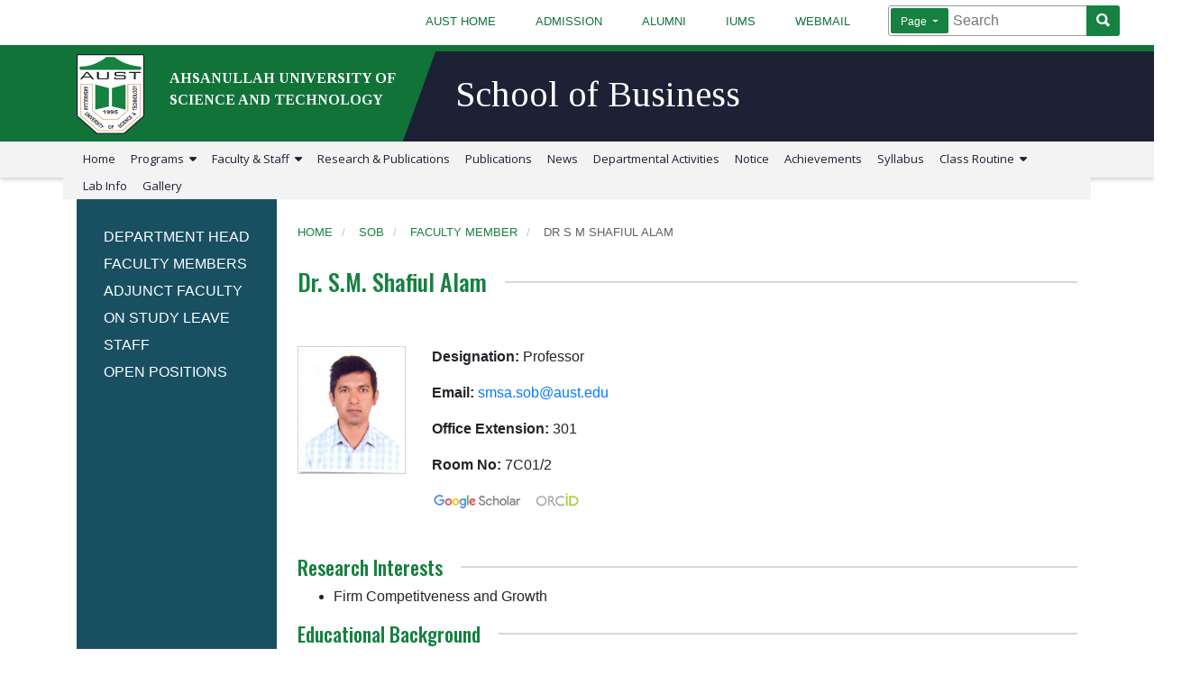

--- FILE ---
content_type: text/html; charset=UTF-8
request_url: https://aust.edu/sob/faculty_member/dr_s_m_shafiul_alam
body_size: 57995
content:
<!DOCTYPE html>
<html lang="en" dir="ltr">
<head>
    <meta charset="utf-8">
    <meta name="viewport" content="width=device-width, initial-scale=1">

    <!-- CSRF Token -->
    <meta name="csrf-token" content="Y15nfZtPFmqLwXvHeteaBWxtpZ765AEWotYoJUF5">
    <link rel="shortcut icon" href="https://aust.edu/images/aust_logo.svg">
    <title>School of Business, AUST</title>

    <!-- Fonts -->
    <link rel="dns-prefetch" href="//fonts.gstatic.com">
    <link rel="stylesheet" href="https://aust.edu/fontawesome/v4/font-awesome.min.css">
    <link rel="stylesheet" href="https://aust.edu/fontawesome/css/all.css">

    <link rel="preconnect" href="https://fonts.gstatic.com">
    <link href="https://fonts.googleapis.com/css2?family=Montserrat:ital,wght@0,400;0,500;0,600;0,700;0,800;1,400;1,500;1,600;1,700;1,800&display=swap" rel="stylesheet">
    <link href="https://fonts.googleapis.com/css2?family=Source+Serif+Pro:wght@700&display=swap" rel="stylesheet">
    <link href="https://fonts.googleapis.com/css2?family=Oswald:wght@200;300;400;500;600;700&display=swap" rel="stylesheet">
    <link href="https://fonts.googleapis.com/css2?family=Open+Sans:ital,wght@0,300;0,400;0,600;0,700;0,800;1,300;1,400;1,600;1,700;1,800&display=swap" rel="stylesheet">
    <link href="https://fonts.googleapis.com/css2?family=Tinos:ital,wght@0,400;0,700;1,400;1,700&display=swap" rel="stylesheet">
    

    
    

    
    

    
    

    <!-- Styles -->
    <link href="https://aust.edu/css/app.css" rel="stylesheet">
    <link href="https://aust.edu/css/sob_styles.css" rel="stylesheet">
    <link href="https://aust.edu/css/styles1_responsive.css" rel="stylesheet">
    <link href="https://aust.edu/css/sob_styles_responsive.css" rel="stylesheet">
    <link href="https://aust.edu/css/custom_scss.css" rel="stylesheet">
    <link href="https://aust.edu/css/mobile_menu.css" rel="stylesheet">
    <link href="https://cdnjs.cloudflare.com/ajax/libs/normalize/5.0.0/normalize.min.css" rel="stylesheet" type="text/css">

    
    <link rel="stylesheet" href="https://maxcdn.bootstrapcdn.com/bootstrap/4.0.0/css/bootstrap.min.css" integrity="sha384-Gn5384xqQ1aoWXA+058RXPxPg6fy4IWvTNh0E263XmFcJlSAwiGgFAW/dAiS6JXm" crossorigin="anonymous">
    <script src="https://code.jquery.com/jquery-3.2.1.slim.min.js" integrity="sha384-KJ3o2DKtIkvYIK3UENzmM7KCkRr/rE9/Qpg6aAZGJwFDMVNA/GpGFF93hXpG5KkN" crossorigin="anonymous"></script>
    <script src="https://cdnjs.cloudflare.com/ajax/libs/popper.js/1.12.9/umd/popper.min.js" integrity="sha384-ApNbgh9B+Y1QKtv3Rn7W3mgPxhU9K/ScQsAP7hUibX39j7fakFPskvXusvfa0b4Q" crossorigin="anonymous"></script>
    <script src="https://maxcdn.bootstrapcdn.com/bootstrap/4.0.0/js/bootstrap.min.js" integrity="sha384-JZR6Spejh4U02d8jOt6vLEHfe/JQGiRRSQQxSfFWpi1MquVdAyjUar5+76PVCmYl" crossorigin="anonymous"></script>

    
      <!-- CSS -->
      
      
      
      
      <!-- JS -->
      
    

    
    <link rel="stylesheet" href="https://aust.edu/ionicons-2.0.1/css/ionicons.min.css">

    
    <link href="https://aust.edu/WOW-master/css/libs/animate.css" rel="stylesheet">
    

    
    

    
        <meta name = "title" content = "Dr. S.M. Shafiul Alam" />
  <meta name = "keywords" content = "Dr. S.M. Shafiul Alam, SoB,  AUST" />
  <meta name = "description" content = "Professor, School of Business" />
  <meta property="og:title" content="Dr. S.M. Shafiul Alam" />
  <meta property="og:description" content="Professor, School of Business" />
  <meta property="og:url" content="https://aust.edu/sob/faculty_member/dr_s_m_shafiul_alam" />
  <meta property="og:image" content="https://aust.edu/storage/" />
  


    <!-- Global site tag (gtag.js) - Google Analytics -->
    <script async src="https://www.googletagmanager.com/gtag/js?id=G-X3EDE5VZJY"></script>
    <script>
      window.dataLayer = window.dataLayer || [];
      function gtag(){dataLayer.push(arguments);}
      gtag('js', new Date());

      gtag('config', 'G-X3EDE5VZJY');
    </script>
    <!-- END - Global site tag (gtag.js) - Google Analytics -->


</head>
<body id="main">










<div class="mobile_menu_wrapper mobile_only">
  <div class="container">
    <div class="row">
      <div class="col-8">
        <div class="mobile_fixed_menu">
            <a href="//aust.edu/sob">
              <img class="mobile_fixed_menu_logo" src="/storage/files/Kaf7ZbgVttWaLEZhXTZbuhjoYYPKCQFcKD3vBEDR.svg" alt="AUST Logo">
            </a>
        </div>
      </div>
      <div class="col-4">
        <div class="mobile_only mobile_menu_hamburger" data-toggle="modal" data-target="#exampleModalLong">
          <p>MENU</p>
          <span style="font-size:30px;cursor:pointer" onclick="openNav()">&#9776;</span>
        </div>
      </div>
    </div>
  </div>
</div>


<div id="mySidenav" class="sidenav mobile_only">
  <a href="javascript:void(0)" class="closebtn" onclick="closeNav()">&times;</a>
  <div class="mobile_menu_logo">
    <a href="//aust.edu/sob">
      <img class="aust_logo" src="/storage/files/Kaf7ZbgVttWaLEZhXTZbuhjoYYPKCQFcKD3vBEDR.svg" alt="AUST Logo">
    </a>
  </div>
  <p></p>
  
  <form id="search_form_mobile" class="search_bar_mobile small_m" method="post" action="https://aust.edu/sob/search_sob">
        <input type="hidden" name="_token" value="Y15nfZtPFmqLwXvHeteaBWxtpZ765AEWotYoJUF5">    <div class="search_dropdown_mobile" style="width: 16px;">
      <span class="mobile_menu_span">Page</span>
      <ul class="mobile_menu_ul">
        <li class="mobile_menu_li selected_m">Page</li>
        <li class="mobile_menu_li">News</li>
        <li class="mobile_menu_li">Events</li>
        <li class="mobile_menu_li">Notice</li>
      </ul>
    </div>

    <input type="text" class="search_type" name="search_type" value="">
    <input name="key" class="mobile_search_input" type="text" placeholder="Search" />

    <button class="mobile_search_button" type="submit" value="Search">Search</button>
  </form>
  
  <div class="menu-container">
                <div class="crbnMenu">
                    <ul class="menu">
                        <li>
                            <a class="nav-link" href="#"><span>Home</span></a>
                        </li>
                        <li>
                            <a class="nav-link" href="#"><span>Programs</span> <span class="menu-toggle"><i class="fa fa-angle-down" aria-hidden="true"></i></span></a>
                                <ul>
                                  <li><a href="/sob/program/undergraduate">Undergraduate</a></li>
                                  <li><a href="/sob/program/postgraduate">Postgraduate</a></li>
                                </ul>
                        </li>
                        <li>
                            <a class="nav-link" href="#"><span>Faculty & Staff</span> <span class="menu-toggle"><i class="fa fa-angle-down" aria-hidden="true"></i></span></a>
                                <ul>
                                  <li><a href="/sob/head_of_the_school">Department Head</a></li>
                                  <li><a href="/sob/faculty_members">Faculty Members</a></li>
                                  <li><a href="/sob/adjunct_faculty_members">Adjunct Faculty</a></li>
                                  <li><a href="/sob/on_study_leave_faculty_members">On Study Leave</a></li>
                                  <li><a href="/sob/staff">Staff</a></li>
                                  <li><a href="/sob/open_positions">Open Positions</a></li>
                                </ul>
                        </li>
                        <li>
                            <a class="nav-link" href="/sob/research"><span>Research & Publications</span></a>
                        </li>
                        <li>
                            <a class="nav-link" href="/sob/research_and_publications"><span>Publications</span></a>
                        </li>
                        <li>
                            <a class="nav-link" href="/sob/news"><span>News</span></a>
                        </li>
                        <li>
                            <a class="nav-link" href="/sob/departmental_activities"><span>Departmental Activities</span></a>
                        </li>
                        <li>
                            <a class="nav-link" href="/sob/notice"><span>Notice</span></a>
                        </li>
                        <li>
                            <a class="nav-link" href="/sob/achievements"><span>Achievements</span></a>
                        </li>
                        <li>
                            <a class="nav-link" href="/sob/syllabus"><span>Syllabus</span></a>
                        </li>
                        <li>
                            <a class="nav-link" href="/sob/class_routine"><span>Class Routine</span></a>
                        </li>
                        <li>
                            <a class="nav-link" href="/sob/lab_info"><span>Lab info</span></a>
                        </li>
                        <li>
                            <a class="nav-link" href="/sob/gallery"><span>Gallery</span></a>
                        </li>
                        <li>
                            <a class="nav-link" href="https://aust.edu/"><span>AUST Home</span></a>
                        </li>
                        <li>
                            <a class="nav-link" href="//admission.aust.edu/#applyonline" target="_blank"><span>Admission</span></a>
                        </li>
                        <li>
                            <a class="nav-link" href="https://iums.aust.edu/" target="_blank"><span>IUMS</span></a>
                        </li>
                        <li>
                            <a class="nav-link" href="https://mail.google.com/a/aust.edu" target="_blank"><span>Webmail</span></a>
                        </li>
                        <li>
                            <a class="nav-link" href="/alumni"><span>Alumni</span></a>
                        </li>

                    </ul>
                </div>
            </div>
</div>




<div class="desktop_only">


<div class="header_top">
  <div class="container">
    <div class="row">
    <div class="col-md-4 header_top_left">
      
    </div>
    <div class="col-md-3">
      <div class="header_top_links">
        <a href="//aust.edu">AUST HOME</a>
        <a href="//admission.aust.edu/#applyonline" target="_blank">ADMISSION</a>
        <a href="//aust.edu/alumni">ALUMNI</a>
        <a href="https://iums.aust.edu/" target="_blank">IUMS</a>
        <a href="https://mail.google.com/a/aust.edu" target="_blank">WEBMAIL</a>
      </div>
    </div>
    <div class="col-md-5">
      <form id="search_form" class="expanding-search-form desktop_only" method="post" action="https://aust.edu/sob/search_sob">
        <input type="hidden" name="_token" value="Y15nfZtPFmqLwXvHeteaBWxtpZ765AEWotYoJUF5">        <div class="search-dropdown">
          <button class="button dropdown-toggle" type="button">
            <span class="toggle-active">Page</span>
            
          </button>
          <ul class="dropdown-menu">
            <li><a  class="menu-active" href="#">Page</a></li>
            <li><a href="#">News</a></li>
            <li><a href="#">Activities</a></li>
            <li><a href="#">Notice</a></li>
          </ul>
        </div>
        <input type="text" class="search_type" name="search_type" value="">
        <input name="key" class="search-input" id="global-search" type="search" placeholder="Search">
        <label class="search-label" for="global-search">
              <span class="sr-only">Global Search</span>
          </label>
        <button class="button search-button" type="button">
              <span class="icon ion-search">
                  <span class="sr-only">Search</span>
              </span>
          </button>
      </form>
    </div>
    </div>
  </div>
</div>








<div class="cse_navigation_wrapper">

  <div class="container">
    <div class="" style="display:inline-flex;">
      <div class="cse_navigation">
        <a href="//aust.edu/sob/">
          <img class="logo_aust_dept" src="/images/aust_logo.svg" alt="aust logo" >
        </a>
      </div>
      <div class="logo_text">
        AHSANULLAH UNIVERSITY OF SCIENCE AND TECHNOLOGY
      </div>
    </div>

  </div>

  <div class="container">
    <div class="row">
      <div class="col-md-4">

      </div>
      <div class="col-md-8" style="display:inline-flex;">
        <div class="dept_name_left">

        </div>
        <div class="dept_name_wrapper">
          <p style="margin-bottom:0px;"><em></em></p>
          <h1 style="margin-top:10px;">School of Business</h1>
        </div>
      </div>
    </div>
  </div>
  <div class="dept_name_wrapper_after">

  </div>
</div>








<div class="header_bottom_wrapper">
  <div class="container">
    <div class="row">
    <div class="col-md-12 header_bottom">


      <ul>
        <li><a href="/sob">Home</a></li>
        <li class="header_bottom_dropdown">
          <a href="#" class="dropbtn">Programs &nbsp;<i class="fa fa-caret-down" aria-hidden="true"></i></a>
          <div class="header_bottom_dropdown_content">
            <a href="/sob/program/undergraduate">Undergraduate</a>
            <a href="/sob/program/postgraduate">Postgraduate</a>
          </div>
        </li>
        <li class="header_bottom_dropdown">
          <a href="/sob/faculty_members" class="dropbtn">Faculty & Staff &nbsp;<i class="fa fa-caret-down" aria-hidden="true"></i></a>
          <div class="header_bottom_dropdown_content">
            <a href="/sob/head_of_the_school">Department Head</a>
            <a href="/sob/faculty_members">Faculty Members</a>
            <a href="/sob/adjunct_faculty_members">Adjunct Faculty</a>
            <a href="/sob/on_study_leave_faculty_members">On Study Leave</a>
            <a href="/sob/staff">Staff</a>
            <a href="/sob/open_positions">Open Positions</a>
          </div>
        </li>
        <li><a href="/sob/research">Research & Publications</a></li>
        <li><a href="/sob/research_and_publications">Publications</a></li>
        <li><a href="/sob/news">News</a></li>
        <li><a href="/sob/departmental_activities">Departmental Activities</a></li>
        <li><a href="/sob/notice">Notice</a></li>
        <li><a href="/sob/achievements">Achievements</a></li>
        <li><a href="/sob/syllabus">Syllabus</a></li>
        <li class="header_bottom_dropdown">
          <a href="#" class="dropbtn">Class Routine &nbsp;<i class="fa fa-caret-down" aria-hidden="true"></i></a>
          <div class="header_bottom_dropdown_content">
            <a href="/sob/undergraduate_class_routine">Undergraduate</a>
            <a href="/sob/postgraduate_class_routine">Postgraduate</a>
          </div>
        </li>
        <li><a href="/sob/lab_info">Lab Info</a></li>
        <li><a href="/sob/gallery">Gallery</a></li>
      </ul>

    </div>
    </div>
  </div>
</div>


    





















    

</div>






    <div class="container">
        <div class="row">
            <div class="col-md-1">
                <div class="fixed_sidenav">
                    <div class="sidenav_url"> <a href="/sob/head_of_the_school">DEPARTMENT HEAD</a> </div>
<div class="sidenav_url"> <a href="/sob/faculty_members">FACULTY MEMBERS</a> </div>
<div class="sidenav_url"> <a href="/sob/adjunct_faculty_members">ADJUNCT FACULTY</a> </div>
<div class="sidenav_url"> <a href="/sob/on_study_leave_faculty_members">ON STUDY LEAVE</a> </div>
<div class="sidenav_url"> <a href="/sob/staff">STAFF</a> </div>
<div class="sidenav_url"> <a href="/sob/open_positions">OPEN POSITIONS</a> </div>
<br>
<br>
<br>

                </div>
            </div>
            <div class="col-md-11">
                <br>
                <br>
                
                <div class="breadcrumb_wrapper">
                    <div class="container">
                        <div class="breadcrumb_content">
                            <div id="breadcrumb">
                                <ul id="crumbs">
                                    <li><a href="https://aust.edu/cse">Home</a></li>
                                </ul>
                            </div>
                        </div>
                    </div>
                </div>
                <br>
                                    <h3 class="line-right page_heading">Dr. S.M. Shafiul Alam</h3>
                                <br>
                <br>
                


                <div class="page_heading">
                    <div class="row">
                        <div class="col-md-2">
                                                            
                                                                <img style="border:1px solid #d4d4d4;" class="faculty_image" src="//aust.edu/storage/faculty_photo/021006.jpeg" alt="">
                                                    </div>
                        <div class="col-md-10">
                                                            
                                <p><strong>Designation:</strong> Professor</p>
                                
                                
                                <p><strong>Email:</strong>
                                                                            <a href="mailto:smsa.sob@aust.edu">smsa.sob@aust.edu</a>
                                                                        </p>

                                
                                
                                <p><strong>Office Extension:</strong> 301</p>
                                <p><strong>Room No:</strong> 7C01/2</p>
                                                                

                                <div class="social-profile">
                                                                    <a href="https://scholar.google.com/citations?user=AQZFka8AAAAJ&amp;hl=en" target="_blank">
                                        <img src="//aust.edu/storage/files/zfzCoxMnr2Euac4sdEPczgU2uxMUbFTNyymBOic6.png" class="google-scholar" alt="Google Scholar">
                                    </a>
                                                                                                                                    <a href="https://orcid.org/0000-0003-1537-2547" target="_blank">
                                        <img src="//aust.edu/storage/files/lR8kntF4jmXBcoUrU2uPmmS9iAYaidSTA3QnLEDT.png" class="orchid" alt="Orcid Profile">
                                    </a>
                                                                                                                                    </div>
                                                    </div>
                    </div>
                </div>

                <br>
                <br>




                <h3 id="research" class="line-right small_heading page_heading">Research Interests</h3>
                                                        <ul class="page_heading research">
                                                    <li>
                                Firm Competitveness and Growth
                            </li>
                                            </ul>
                                <h3 id="educational" class="line-right small_heading page_heading">Educational Background</h3>
                                                        <ul class="page_heading educational">
                                                    
                                
                                <li>Ph.D, (Business Administration), Jahangirnagar University</li>

                                                                                
                                
                                <li>Other, (Professional Accounting), University of Western Sydney</li>

                                                                                
                                
                                <li>Master of Commerce (MCom), (Management), University of Dhaka</li>

                                                                                
                                
                                <li>Bachelor of Commerce (BCom), (Management), University of Dhaka</li>

                                                                                                                                                                                                                                        </ul>
                




                <h3 id="achievements" class="line-right small_heading page_heading">Honors and Achievements</h3>
                                                        <ul class="page_heading achievements">
                        
                            
                            <li>16th position in the Combined Merit list, Rajshahi Board, Pabna Cadet College/Rajshahi Board, 1989</li>

                                            </ul>
                



                <h3 id="publication" class="line-right small_heading page_heading">Publications</h3>

                
                                    
                    <div id="book" class="page_heading publication_type">
                        Book Chapter
                    </div>

                    <ol class="page_heading publication_list book" reversed>
                                                    
                            
                                                    
                            
                                                    
                            
                                                    
                            
                                                    
                            
                                                    
                            
                                                    
                            
                                                    
                            
                                                    
                            
                                                    
                            
                                                    
                            
                                                    
                            
                                                    
                            
                                                    
                            
                                                    
                            
                                                    
                            
                                                    
                            
                                                    
                            
                                                    
                            
                                                    
                            
                                                    
                            
                                                    
                            
                                                    
                            
                                                    
                            
                                                    
                            
                                                    
                            
                                            </ol>
                







                
                                    
                    <div id="journal" class="page_heading publication_type">
                        Journal Article
                    </div>

                    <ol class="page_heading publication_list journal" reversed>
                                                    
                                                            <li>
                                    <strong>Exploring cashless technology continuanceamong SME entrepreneurs: an integratedapproach with sustainability mediationand demographic moderation</strong>, <em>Journal of Innovation and Entrepreneurship, </em>2025, Springer Nature. <a href="https://doi.org/10.1186/s13731-025-00522-8" target="_blank">URL <i class="fa fa-link" aria-hidden="true" style="font-size:12px;"></i></a>
                                </li>
                            
                                                    
                                                            <li>
                                    <strong>ETHICAL CULTURE AND ADMIRATION FOR PRACTICE OF EARNINGS MANAGEMENT</strong>, <em>MANAGEMENT AND ACCOUNTING REVIEW, </em>2025, UNIVERSITI TEKNOLOGI MARA. <a href="https://mar.uitm.edu.my/images/Vol-24-1/10.pdf" target="_blank">URL <i class="fa fa-link" aria-hidden="true" style="font-size:12px;"></i></a>
                                </li>
                            
                                                    
                                                            <li>
                                    <strong>Evaluating Industrial Dispute Resolution Methods: An Empirical Study</strong>, <em>Evaluating Industrial Dispute Resolution Methods: An Empirical Study, </em>2024, Public Knowledge Project. <a href="https://doi.org/10.19044/esj.2024.v20n19" target="_blank">URL <i class="fa fa-link" aria-hidden="true" style="font-size:12px;"></i></a>
                                </li>
                            
                                                    
                                                            <li>
                                    <strong>Weaving a greener future: The impact of green human resources management and green supply chain management on sustainable performance in Bangladesh's textile industry</strong>, <em>Cleaner Logistics and Supply Chain, </em>2024, ELSEVIER. <a href="https://doi.org/10.1016/j.clscn.2024.100143" target="_blank">URL <i class="fa fa-link" aria-hidden="true" style="font-size:12px;"></i></a>
                                </li>
                            
                                                    
                                                            <li>
                                    <strong>Unveiling the Effects of ICT Adoption in the Apparel Sector of Bangladesh Based on Technology-Organization-Environment Framework</strong>, <em>Asia Pacific Journal of Information Systems (APJIS), </em>2024, e-article. <a href="https://doi.org/10.14329/apjis.2023.33.4.977" target="_blank">URL <i class="fa fa-link" aria-hidden="true" style="font-size:12px;"></i></a>
                                </li>
                            
                                                    
                                                            <li>
                                    <strong>An Analysis of Technology-Organization-Environment Effects on ICT Adoption in the Apparel Industry of Bangladesh</strong>, <em>Barishal University Journal of Business Studies, </em>2021, Faculty of Business Studies, University of Barishal. <a href="https://bu.ac.bd/?ref=Publication" target="_blank">URL <i class="fa fa-link" aria-hidden="true" style="font-size:12px;"></i></a>
                                </li>
                            
                                                    
                                                            <li>
                                    <strong>Examining adoption of Electronic Human Resource Management from the perspective of Technology Organization Environment Framework</strong>, <em>IEEE Engineering Management Review, </em>2021, IEEE. <a href="https://ieeexplore.ieee.org/abstract/document/9547680" target="_blank">URL <i class="fa fa-link" aria-hidden="true" style="font-size:12px;"></i></a>
                                </li>
                            
                                                    
                                                            <li>
                                    <strong>Examining the role of environmental corporate social responsibility in building green corporate image and green competitive advantage</strong>, <em>International Journal of Corporate Social Responsibility, </em>2021, Springer Nature. <a href="https://jcsr.springeropen.com/track/pdf/10.1186/s40991-021-00062-w.pdf" target="_blank">URL <i class="fa fa-link" aria-hidden="true" style="font-size:12px;"></i></a>
                                </li>
                            
                                                    
                                                            <li>
                                    <strong>The Impact of Monitoring Mechanism on Efficiency Change and Productivity Growth of Private Commercial Banks in Bangladesh</strong>, <em>European Scientific Journal, </em>2021, European Scientific Institute, ESI. <a href="https://eujournal.org/index.php/esj/article/view/14025" target="_blank">URL <i class="fa fa-link" aria-hidden="true" style="font-size:12px;"></i></a>
                                </li>
                            
                                                    
                                                            <li>
                                    <strong>Understanding the interplay of behavioral aspects of firm competitiveness: a case of apparel industry of Bangladesh</strong>, <em>International Journal of Sustainable Strategic Management, </em>2020, Inderscience Publishers. <a href="https://www.inderscience.com/info/inarticletoc.php?jcode=ijssm&year=2020&vol=8&issue=2" target="_blank">URL <i class="fa fa-link" aria-hidden="true" style="font-size:12px;"></i></a>
                                </li>
                            
                                                    
                                                            <li>
                                    <strong>Explaining Firms’ Behavioral Intention towards Environmental Reporting in Bangladesh: An Application of Theory of Planned Behavior</strong>, <em>Journal of International Business and Management, </em>2020, Research Publishing Academy (RPA). <a href="https://doi.org/10.37227/JIBM-2019-04-24" target="_blank">URL <i class="fa fa-link" aria-hidden="true" style="font-size:12px;"></i></a>
                                </li>
                            
                                                    
                                                            <li>
                                    <strong>Examining Organisational Learning Intentions: An Illustration of Theory of Planned Behavior in the Apparel Sector of Bangladesh</strong>, <em>Pacific Business Review International, </em>2019, Pacific Academy of Higher Education and Research University. <a href="http://www.pbr.co.in/2019/September2.aspx" target="_blank">URL <i class="fa fa-link" aria-hidden="true" style="font-size:12px;"></i></a>
                                </li>
                            
                                                    
                                                            <li>
                                    <strong>Addressing the impact of population pressure on carbon dioxide emissions: From the perspective of the interplay among output, population, and carbon emission</strong>, <em>International Journal of Environment and Sustainable Development, </em>2017, Inderscience Publishers. <a href="http://www.inderscience.com/jhome.php?jcode=ijesd" target="_blank">URL <i class="fa fa-link" aria-hidden="true" style="font-size:12px;"></i></a>
                                </li>
                            
                                                    
                                                            <li>
                                    <strong>Statement of Misrepresentation: Vitiate Contract</strong>, <em>Green University Review of Social Sciences, </em>2014, Green University of Bangladesh. <a href="http://green.edu.bd/" target="_blank">URL <i class="fa fa-link" aria-hidden="true" style="font-size:12px;"></i></a>
                                </li>
                            
                                                    
                                                            <li>
                                    <strong>Economic Activities, Carbon Emission and Renewable Energy Technology Adoption: A comparative Study between China and India</strong>, <em>The Jahangirnagar University Journal of Business Research, </em>2013, Institute of Business Administration (IBA-JU). <a href="http://www.juniv.edu/" target="_blank">URL <i class="fa fa-link" aria-hidden="true" style="font-size:12px;"></i></a>
                                </li>
                            
                                                    
                                                            <li>
                                    <strong>Customers’ Preferences towards Domestic and Foreign Products in Bangladesh: An Evaluation</strong>, <em>Jagannath University Journal of Business Studies, </em>2013, Jagannath University. <a href="http://www.jnu.ac.bd/" target="_blank">URL <i class="fa fa-link" aria-hidden="true" style="font-size:12px;"></i></a>
                                </li>
                            
                                                    
                                                            <li>
                                    <strong>An Empirical Study on Dispute Resolution Methods (DRM): Special Emphasis on Alternative Dispute Resolution (ADR)</strong>, <em>Journal of Economics and Development Studies, </em>2013, Institute of Productivity Improvement and Quality Management. <a href="http://www.ipiqm.org/" target="_blank">URL <i class="fa fa-link" aria-hidden="true" style="font-size:12px;"></i></a>
                                </li>
                            
                                                    
                                                            <li>
                                    <strong>The Relationship between Carbon-di-Oxide (CO2) and Economic Growth</strong>, <em>The Chittagong University Journal of Business Administration, </em>2011, Chittagong University. <a href="http://www.cu.ac.bd/ctguni/index.php?option=com_content&view=article&id=86&Itemid=55" target="_blank">URL <i class="fa fa-link" aria-hidden="true" style="font-size:12px;"></i></a>
                                </li>
                            
                                                    
                                                            <li>
                                    <strong>A Note on the Causal Link among Economic Growth, Energy Consumption and CO2 Emission in China</strong>, <em>Jagannath University Journal of Business Studies, </em>2011, Jagannath University. <a href="http://www.jnu.ac.bd/" target="_blank">URL <i class="fa fa-link" aria-hidden="true" style="font-size:12px;"></i></a>
                                </li>
                            
                                                    
                                                            <li>
                                    <strong>E-Governance in Bangladesh: A Way Forward to Digital Bangladesh</strong>, <em>Asian Studies, The Journal of the Department of Government and Politics, Jahangirnagar University, </em>2011, Jahangirnagar University. <a href="http://www.juniv.edu/" target="_blank">URL <i class="fa fa-link" aria-hidden="true" style="font-size:12px;"></i></a>
                                </li>
                            
                                                    
                                                            <li>
                                    <strong>An Empirical Study on the Relationship between Electricity Consumption and the Economic Growth: A case Study of Bangladesh</strong>, <em>Journal of Business Studies, Southeast University, </em>2010, Center for Business Research, Southeast University. <a href="http://www.seu.ac.bd/" target="_blank">URL <i class="fa fa-link" aria-hidden="true" style="font-size:12px;"></i></a>
                                </li>
                            
                                                    
                                                            <li>
                                    <strong>Stock Market and Economic Advancement: A case on Dhaka Stock Exchange, Bangladesh</strong>, <em>The Accountant, The institute of Chartered Accountants of Bangladesh, </em>2010, The institute of Chartered Accountants of Bangladesh. <a href="http://www.icab.org.bd/" target="_blank">URL <i class="fa fa-link" aria-hidden="true" style="font-size:12px;"></i></a>
                                </li>
                            
                                                    
                                                            <li>
                                    <strong>CSR Practices of Multinational Companies: A Case on GrameenPhone</strong>, <em>Journal of Patuakhali University of Science and Technology, </em>2010, Patuakhali University of Science and Technology. <a href="http://www.pstu.ac.bd/" target="_blank">URL <i class="fa fa-link" aria-hidden="true" style="font-size:12px;"></i></a>
                                </li>
                            
                                                    
                                                            <li>
                                    <strong>The Role of Information and Communication Technolgies (ICTs) in Delivering Higher Education</strong>, <em>Journal of International Education Studies, Canada, </em>2010, Canadian Center of Science and Education. <a href="http://ccsenet.org/journal/index.php/ies/about/journalSponsorship" target="_blank">URL <i class="fa fa-link" aria-hidden="true" style="font-size:12px;"></i></a>
                                </li>
                            
                                                    
                                                            <li>
                                    <strong>E-trading and Stock Market in Bangladesh: Problems, Prospects and Way Forward</strong>, <em>The Accountant, The institute of Chartered Accountants of Bangladesh, </em>2010, The institute of Chartered Accountants of Bangladesh. <a href="http://www.icab.org.bd/" target="_blank">URL <i class="fa fa-link" aria-hidden="true" style="font-size:12px;"></i></a>
                                </li>
                            
                                                    
                                                            <li>
                                    <strong>Major Barriers of e-Commerce Development in Bangladesh-A Customers’ Perception</strong>, <em>Lok Proshason Samoeeky (Quarterly Journal of Bangladesh Public Administration Training Centre), </em>2008, Bangladesh Public Administration Training Centre. <a href="http://www.bpatc.org.bd/" target="_blank">URL <i class="fa fa-link" aria-hidden="true" style="font-size:12px;"></i></a>
                                </li>
                            
                                            </ol>
                






                
                                    
                    <div id="conference" class="page_heading publication_type">
                        Conference Proceedings
                    </div>

                    <ol class="page_heading publication_list conference" reversed>
                                                    
                            
                                                    
                            
                                                    
                            
                                                    
                            
                                                    
                            
                                                    
                            
                                                    
                            
                                                    
                            
                                                    
                            
                                                    
                            
                                                    
                            
                                                    
                            
                                                    
                            
                                                    
                            
                                                    
                            
                                                    
                            
                                                    
                            
                                                    
                            
                                                    
                            
                                                    
                            
                                                    
                            
                                                    
                            
                                                    
                            
                                                    
                            
                                                    
                            
                                                    
                            
                                            </ol>
                






                
                                    
                    <div id="others" class="page_heading publication_type">
                        Others
                    </div>

                    <ol class="page_heading publication_list others" reversed>
                                                    
                            
                                                    
                            
                                                    
                            
                                                    
                            
                                                    
                            
                                                    
                            
                                                    
                            
                                                    
                            
                                                    
                            
                                                    
                            
                                                    
                            
                                                    
                            
                                                    
                            
                                                    
                            
                                                    
                            
                                                    
                            
                                                    
                            
                                                    
                            
                                                    
                            
                                                    
                            
                                                    
                            
                                                    
                            
                                                    
                            
                                                    
                            
                                                    
                            
                                                    
                            
                                            </ol>
                



            </div>
        </div>
    </div>

    <br>
    <br>
    <br>
    <br>
    <br>
    <br>
    <br>




















    <script type="text/javascript">
        $('select').on('change', function(){
            $('body,html').animate({ scrollTop: $('#' + $(this).val()).position().top });

        });


        $("document").ready(function(){

            // Hide publication type if there is no publication exists
            if($('ol.book li').length < 1){ $('#book').hide(); }
            if($('ol.conference li').length < 1){ $('#conference').hide(); }
            if($('ol.journal li').length < 1){ $('#journal').hide(); }
            if($('ol.others li').length < 1){ $('#others').hide(); }

            // Hide heading if there is no content
            if( ($('ol.book li').length < 1) && ($('ol.conference li').length < 1) && ($('ol.journal li').length < 1) && ($('ol.others li').length < 1) ){
                $("#publication").hide();
            }
            if($('ul.research li').length < 1){ $('#research').hide(); }
            if($('ul.educational li').length < 1){ $('#educational').hide(); }
            if($('ul.achievements li').length < 1){ $('#achievements').hide(); }

            // Square Brackets Around The Ordered List Numbers
            $('ol.book').addClass('square');
            $('ol.conference').addClass('square');
            $('ol.journal').addClass('square');
            $('ol.others').addClass('square');
        });

    </script>




    <style media="screen">

        .social-profile a{
            margin-right: 10px;
            text-decoration: none;

        }
        .social-profile img:hover{
            transition: transform .2s; /* Animation */
        }
        .social-profile img:hover{
            transition: transform .2s; /* Animation */
            transform: scale(1.1);
        }
        .google-scholar{
            width: 100px;
        }
        .orchid{
            width: 50px;
        }
        .scopus{
            width: 55px;
        }
        .linkedin{
            width: 68px;
        }
        .researchgate{
            width: 68px;
        }
        .academia{
            width: 68px;
        }
        .page_heading.publication_type {
            font-size: 17px;
            font-weight: 700;
            margin-bottom: 15px;
            color: #d27528;
            margin-top: 20px;
            text-decoration: underline;
        }

        .square > li::marker { content: "[" counter(list-item, decimal-leading-zero) "] "; }'
        

        ol { 
            list-style-type: decimal-leading-zero;
        }

        body{
            overflow-x: hidden;
        }

        .faculty_image{
            width: 120px;
        }

        .horizontal-card-image-caption {
            font-size: 12px;
            background: #168141;
            color: white;
            text-align: center;
            width: 100px;
            font-style: italic;
        }
        .col-2.horizontal-card-padding-none {
            padding: 0 !important;
        }
        .bot_body{
            background: #f2f2f2;
            margin-right: 7px !important;
            margin-left: 7px !important;
            -webkit-box-shadow: 2px 2px 5px 0px rgba(0,0,0,0.4);
            -moz-box-shadow: 2px 2px 5px 0px rgba(0,0,0,0.4);
            box-shadow: 2px 2px 5px 0px rgba(0,0,0,0.4);
        }
        .bot-person img {
            width: 100px;
            height: 120px;
        }
        .col-4.bot-person {
            max-width: 100px;
            padding: 0px;
        }
        .bot_content{
            padding-top: 20px;
            padding-left: 30px;
        }
        .p-margin-bottom{
            margin-bottom: 0;
            font-size: 12px;
        }
        .col-lg-4.horizontal-card-padding-none {
            margin-bottom: 30px;
        }
        .academic_rules_pdf_book{
            width: 400px;
        }
        .line-right {
            display: flex;
            color: #168141;
            text-align: center;
            font-family: Oswald;
            letter-spacing: 0px;
            font-size: 26px;
        }
        .small_heading {
            display: flex;
            color: #168141;
            text-align: center;
            font-family: Oswald;
            letter-spacing: 0px;
            font-size: 22px;
        }


        /* New Faculty Cards */
        .form-group {
            margin-top: 10px;
        }
        .breadcrumb_wrapper {
            width: 100%;
            height: 28px;
            background: #ffffff;
            margin-left: 136px;
        }
        ul#crumbs {
            list-style-type: none;
            display: inline-flex;
            margin-left: -41px;
        }
        .alert.alert-danger.alert-dismissible.fade.show.nothing_found {
            margin-left: 135px;
        }
        .page_heading {
            margin-left: 150px;
        }
        .fixed_sidenav {
            /* background: #168141; */
            background: #195061;
            position: fixed !important;
            height: 100vh;
            padding-top: 248px;
            padding-left: 30px !important;
            padding-right: 30px !important;
            /* z-index: 99999; */
            top:0;
            position: fixed;
            z-index: 1;
        }
        .fixed_sidenav a {
            color: #ffffff !important;
            /* border-bottom: 1px solid; */
        }
        .sidenav_url a{
            line-height: 30px;
        }
        .row.faculty_card_wrapper {
            margin-left: 135px;
        }
        .faculty_card {
            margin-bottom: 20px;
        }
        .faculty_card .fac_email {
            font-size: 14px;
            margin-bottom: 0px;
            color:#5a5a5a !important;
        }
        .faculty_card .card-title {
            margin-bottom: .75rem;
            font-size: 15px;
        }
        .faculty_card .card-text{
            font-size: 14px !important;
            color:#5a5a5a;
        }
        .faculty_card .card {
            height: 685px !important;
        }
        .fac_designation{
            height: 60px;
            color:#212529 !important;
        }
        .faculty_card .card-img-top {
            height: 333px;
        }
        .search_filters_for_faculties{
            margin-left: 135px;
        }
        #f_lecturer::before {
            display: block;
            content: " ";
            margin-top: -150px;
            height: 150px;
            visibility: hidden;
            pointer-events: none;
        }
        #f_associate::before {
            display: block;
            content: " ";
            margin-top: -150px;
            height: 150px;
            visibility: hidden;
            pointer-events: none;
        }
        #f_assistant::before {
            display: block;
            content: " ";
            margin-top: -150px;
            height: 150px;
            visibility: hidden;
            pointer-events: none;
        }
        #f_professor::before {
            display: block;
            content: " ";
            margin-top: -150px;
            height: 150px;
            visibility: hidden;
            pointer-events: none;
        }
        .jump_to_link {
            text-align: right;
            font-size: 13px;
            font-style: italic;
        }
        .jump_to_link a::after {
            content: "|";
            position: relative;
            padding-left: 10px;
            padding-right: 10px;
        }
        .jump_to_link a:nth-last-child(1):after {
            content: "";
            position: relative;
            padding-left: 0px;
            padding-right: 0px;
        }
        .jump_to_link a:nth-child(1):after {
            content: "";
            position: relative;
            padding-left: 5px;
            padding-right: 5px;
        }
        /* END - New Faculty Cards */

        .badge-success {
            color: #fff;
            background-color: #168141;
            padding: 10px;
            cursor: pointer;
        }
        .fac_sort_active{
            background: #1d2136;
        }

        /* Responsive */
        @media  screen and (max-width:1024px){
            .fixed_sidenav{
                display: none;
            }
            .page_heading {
                margin-left: 0px;
            }
            .breadcrumb_wrapper {
                margin-left: 0px;
            }
            .search_filters_for_faculties {
                margin-left: 0px;
            }
            .row.faculty_card_wrapper {
                margin-left: 0px;
            }
        }

        @media  screen and (max-width:768px){
            .faculty_list_filters {
                margin-left: 12px;
                padding-left: 5px;
                text-align: center;
            }
            .line-right {
                font-size: 22px;
            }
        }

        @media  screen and (max-width:1200px){
            .badge-success {
                padding: 7px;
                margin-bottom: 10px;
            }
        }
        /* END - Responsive */
    </style>
<div class="footer_wrapper">
    <div class="container">
        <div class="row">
            <div class="col-md-2 right_aligned">
                <p><a href="/sob/research_and_publications">Research & Publications</a></p>
                <p><a href="/sob/news">News</a></p>
                <p><a href="/sob/departmental_activities">Activities</a></p>
                <p><a href="/sob/notice">Notice</a></p>
            </div>
            <div class="col-md-2 right_aligned">
                <p><a href="/sob/syllabus">Syllabus</a></p>
                <p><a href="/sob/class_routine">Class Routine</a></p>
                <p><a href="/sob/lab_info">Lab Info</a></p>
            </div>
            <div class="col-md-4 text-center center_aligned">
                <img class="footer_logo" src="/images/aust_logo.svg" alt="">
                <br>
                <br>
                <h5 style="font-family: 'Source Serif Pro', serif;font-size:15px;">Ahsanullah University of Science and
                    Technology</h5>
            </div>
            <div class="col-md-4 left_aligned">
                <p> <strong>Faculty of Business and Social Sciences</strong> </p>
                <h6>School of Business</h6>
                <p>Ahsanullah University of Science and Technology</p>
                <p>141 & 142, Love Road, Tejgaon Industrial Area, Dhaka-1208</p>
                <p>Tel. (8802) 8870422, Ext. 107, 114, Fax : (8802) 8870418</p>
                <p>Email:  info@aust.edu, regr@aust.edu</p>
            </div>
        </div>
    </div>
</div>
<div class="footer_wrapper_copyright">
    <hr>
    <div class="container">
        <div class="row">
            <div class="col-md-6 text-left">
                © 2026 Ahsanullah University of Science and Technology
            </div>
            <div class="col-md-6 text-right">
                <a href="/contact">Contact</a>
                <a class="font-twelve" href="/credits">Credits</a>
            </div>
        </div>
    </div>
</div>
















<div class="scroll-to-top">
    <i class="fa fa-chevron-up" aria-hidden="true"></i>
</div>









<script src="https://aust.edu/js/app.js" defer></script>
<script src="https://aust.edu/js/frontend_dept.js" defer></script>




<script src="https://aust.edu/WOW-master/dist/wow.min.js"></script>






<script>
    new WOW().init();
    $(window).on('load', function() {
        setTimeout(function() {
            $('#crumbs li:last-child a').contents().unwrap();
        }, 1000);
    });
</script>




<script src="https://aust.edu/JS-Breadcrumbs-master/urlToBreadcrumbs.js" defer></script>







<script src="https://aust.edu/js/crbnMenu.js" defer></script>







<script src="https://cdnjs.cloudflare.com/ajax/libs/jquery/3.2.1/jquery.min.js"></script>
<script src="https://cdnjs.cloudflare.com/ajax/libs/twitter-bootstrap/4.1.3/js/bootstrap.bundle.min.js"></script>
<script src="https://cdnjs.cloudflare.com/ajax/libs/lightbox2/2.8.2/js/lightbox.min.js"></script>




<script src="https://unpkg.com/axios/dist/axios.min.js"></script>

</body>

</html>


--- FILE ---
content_type: text/css
request_url: https://aust.edu/css/sob_styles.css
body_size: 36514
content:
html {
    scroll-behavior: smooth;
}

html,
body {
    overflow-x: hidden;
}

body {
    overflow-x: hidden;
}

.mobile_only {
    display: none;
}

.desktop_only {
    display: block;
}

.space_mobile {
    display: none;
}

.space_tab {
    display: none;
}


/**********************************************
                Desktop Header
**********************************************/


/* Header Top Bar */


/* .header_top{
  background: #fff;
  height: 50px;
} */

.header_top {
    background: #fff;
    height: 50px;
    position: relative;
    z-index: 99999;
}

.header_top_left {
    line-height: 50px;
    font-weight: 700;
    color: #137f40;
}

.header_top_left a {
    color: #005020;
    text-decoration: none;
    font-size: 18px;
    font-weight: 600;
    margin-left: -80px;
    font-family: 'Tinos', serif;
}

.header_top_left a:hover {
    color: #137f40;
    text-decoration: none;
}


/* END - Header Top Bar */


/* CSE Navigation */

.cse_navigation_wrapper {
    width: 100%;
    background: #127339;
    position: relative;
    z-index: 9999;
}

.cse_navigation {
    height: 100px;
    width: 100%;
    background: #127339;
}

.logo_aust_dept {
    width: 75px;
    margin-top: 10px;
}

.dept_name_wrapper {
    background: #1d2136;
    color: white;
    margin-left: -38px;
    z-index: 999;
    padding: 20px;
    height: 100px;
    width: 100%;
    margin-top: -93px;
    font-family: 'Tinos', serif;
}

.dept_name_left {
    width: 60px;
    height: 100px;
    background: #1d2136;
    margin-top: -93px;
    color: white;
    -webkit-transform: skew(-20deg);
    -moz-transform: skew(-20deg);
    -o-transform: skew(-20deg);
}

.dept_name_wrapper_after {
    height: 100px;
    width: 50%;
    background: #1d2136;
    position: absolute;
    z-index: 99;
    right: 0;
    margin-top: -100px;
}

.logo_text {
    color: white;
    margin-left: -155px;
    margin-top: 25px;
    font-family: 'Tinos', serif;
    font-weight: bold;
}

.dept_name_wrapper h1 {
    line-height: 35px;
}


/* END - CSE Navigation */


/* Navbar */

header nav ul li:hover {
    background: #fff;
    /* background: #127339; */
}

.logo_aust {
    width: 99px;
    margin-top: -76px;
    transition-duration: 0.3s;
}

.fixed {
    position: fixed;
    z-index: 9999;
}

.minimize {
    width: 57px !important;
    margin-top: -26px !important;
    transition-duration: 0.3s;
}

nav a {
    text-decoration: none !important;
}

header .active {
    background: #fff;
    /* background: #13793c; */
}

.active a {
    color: #168141;
}

#featured .active a {
    color: #ffffff;
}

header nav ul li a {
    text-transform: capitalize !important;
    height: 46px !important;
    font-size: 17px !important;
}

header nav ul li a:hover {
    color: #168141 !important;
}


/* END - Navbar */


/* News Ticker */

.whats-new {
    background: red;
    padding: 10px 10px;
    z-index: 999999;
    font-size: 13px;
    font-weight: 600;
}

.news-ticker {
    background-color: #364E72;
    color: #fff;
    overflow: hidden;
    position: relative;
    white-space: nowrap;
    width: 100%;
    height: 32px;
    display: flex;
    align-items: center;
    z-index: 9;
}

.ticker-container {
    overflow: hidden;
    white-space: nowrap;
    width: 100%;
    /* Adjust as needed */
    position: relative;
}

.ticker-content {
    display: inline-block;
    white-space: nowrap;
    position: relative;
}

.ticker-content a {
    color: white;
    text-decoration: none;
    padding: 0 5px;
    font-size: 14px;
    font-weight: 600;
}

.ticker-content a:hover {
    color: white;
    text-decoration: underline;
}

.ticker-content a:after {
    content: '|';
    padding-left: 10px;
}

.ticker-content a:last-child::after {
    content: '';
}

.ticker-container:hover .ticker-content {
    animation-play-state: paused;
}

.arrow-right {
    width: 0;
    height: 0;
    border-top: 7px solid transparent;
    border-bottom: 7px solid transparent;
    border-left: 7px solid red;
}


/* END - News Ticker */


/* Submenu */

img.megamenu-r {
    width: 380px;
    padding-bottom: 20px;
}

img.megamenu-r-r {
    width: 380px;
    padding-bottom: 20px;
    float: left;
    margin-left: -70px;
}

img.megamenu-l {
    width: 480px;
    float: left;
    padding-bottom: 20px;
}

.nav_admission li {
    list-style-type: none;
    margin-left: -35px;
    line-height: 30px;
}

.nav_admission li a {
    color: #168141;
}

.nav_admission {
    display: none;
    position: absolute;
    background-color: #ffffff;
    width: 100%;
    height: max-content;
    box-shadow: 0px 8px 16px 0px rgba(0, 0, 0, 0.2);
    z-index: 9999;
    margin-left: 0px !important;
    padding-top: 20px;
    animation: fadeOut ease 0.5s;
    -webkit-animation: fadeOut ease 0.5s;
    -moz-animation: fadeOut ease 0.5s;
    -o-animation: fadeOut ease 0.5s;
    -ms-animation: fadeOut ease 0.5s;
}

.nav_academic li {
    list-style-type: none;
    margin-left: -35px;
    line-height: 30px;
}

.nav_academic li a {
    color: #168141;
}

.nav_academic {
    display: none;
    position: absolute;
    background-color: #ffffff;
    width: 100%;
    height: max-content;
    box-shadow: 0px 8px 16px 0px rgba(0, 0, 0, 0.2);
    z-index: 9999;
    margin-left: 0px !important;
    padding-top: 20px;
    animation: fadeOut ease 0.5s;
    -webkit-animation: fadeOut ease 0.5s;
    -moz-animation: fadeOut ease 0.5s;
    -o-animation: fadeOut ease 0.5s;
    -ms-animation: fadeOut ease 0.5s;
}

.nav_administration li {
    list-style-type: none;
    margin-left: -35px;
    line-height: 30px;
}

.nav_administration li a {
    color: #168141;
}

.nav_administration {
    display: none;
    position: absolute;
    background-color: #ffffff;
    width: 100%;
    height: max-content;
    box-shadow: 0px 8px 16px 0px rgba(0, 0, 0, 0.2);
    z-index: 9999;
    margin-left: 0px !important;
    padding-top: 20px;
    animation: fadeOut ease 1s;
    -webkit-animation: fadeOut ease 0.5s;
    -moz-animation: fadeOut ease 0.5s;
    -o-animation: fadeOut ease 0.5s;
    -ms-animation: fadeOut ease 0.5s;
}

.nav_education li {
    list-style-type: none;
    margin-left: -35px;
    line-height: 30px;
}

.nav_education li a {
    color: #168141;
}

.nav_education {
    display: none;
    position: absolute;
    background-color: #ffffff;
    width: 100%;
    height: max-content;
    box-shadow: 0px 8px 16px 0px rgba(0, 0, 0, 0.2);
    z-index: 9999;
    margin-left: 0px !important;
    padding-top: 20px;
    animation: fadeOut ease 1s;
    -webkit-animation: fadeOut ease 0.5s;
    -moz-animation: fadeOut ease 0.5s;
    -o-animation: fadeOut ease 0.5s;
    -ms-animation: fadeOut ease 0.5s;
}

.submenu_active {
    display: block !important;
    animation: fadeIn ease 0.5s;
    -webkit-animation: fadeIn ease 0.5s;
    -moz-animation: fadeIn ease 0.5s;
    -o-animation: fadeIn ease 0.5s;
    -ms-animation: fadeIn ease 0.5s;
}

.submenu_fixed {
    position: fixed;
    top: 68px;
}

.activex a {
    color: #168141 !important;
}


/* END - Submenu */


/* Search */

.search_type {
    display: none;
}

.expanding-search-form .search-label {
    position: absolute;
    top: 0px;
    right: 0;
    bottom: -8px !important;
    left: 0;
    border: 1px solid #999;
    z-index: 2;
    cursor: pointer;
    border-radius: 3px;
    transition: 238ms all ease-in-out;
}

.expanding-search-form {
    position: relative;
    top: 15% !important;
    left: 235px !important;
    display: inline-block;
    height: 34px !important;
    width: auto;
}

.expanding-search-form .search-dropdown.open .dropdown-menu {
    display: block;
    z-index: 99999;
}

.header_top_links {
    position: absolute;
    margin-top: 11px;
    right: -228px;
}

.header_top_links a {
    padding: 20px;
    font-size: 13px;
    color: #127339;
}

.header_top_links {
    position: absolute;
    margin-top: 11px;
    right: -228px;
    z-index: 999;
}


/* Search Result */

.search_result_snippet_wrapper {
    background: #f3f3f3;
    padding: 10px;
    border-left: 5px solid #168141;
    -webkit-box-shadow: 2px 2px 5px 0px rgba(0, 0, 0, 0.3);
    -moz-box-shadow: 2px 2px 5px 0px rgba(0, 0, 0, 0.3);
    box-shadow: 2px 2px 5px 0px rgba(0, 0, 0, 0.3);
    width: 100%;
    margin-bottom: 20px;
}

.search_result_title {
    font-weight: 800;
}

.search_result_description {
    color: black !IMPORTANT;
    font-size: 13px;
}


/* END - Search Result */


/* END - Search */


/* Header Bottom */

.header_bottom_wrapper {
    background: #f3f3f3;
    height: 40px;
    padding-top: 4px;
    z-index: 99;
    position: relative;
    -webkit-box-shadow: 0px 2px 5px 0px rgba(0, 0, 0, 0.2);
    -moz-box-shadow: 0px 2px 5px 0px rgba(0, 0, 0, 0.2);
    box-shadow: 0px 2px 5px 0px rgba(0, 0, 0, 0.2);
}

.header_bottom {
    line-height: 30px;
    font-weight: 400;
    color: #1d2136;
    text-align: center;
    background: #f3f3f3;
}

.header_bottom a {
    /* padding-left: 10px;
    padding-right: 10px; */
    color: #1d2136;
    font-family: "Open Sans", "Helvetica Neue", "Helvetica", Helvetica, Arial, sans-serif;
    font-size: 11.5px;
    font-weight: 600;
}

.header_bottom a:hover {
    color: #137f40;
}

.header_bottom ul {
    list-style-type: none;
    margin: 0;
    padding: 0;
    overflow: hidden;
}

.header_bottom li {
    float: left;
    /* margin-right: 10px; */
    margin-right: 3px;
}

.header_bottom li a,
.dropbtn {
    /* display: inline-block; */
    color: #1d2136;
    text-align: left;
    padding-top: 5px;
    padding-bottom: 5px;
    padding-left: 7px;
    padding-right: 7px;
    text-decoration: none;
}

li a:hover,
.header_bottom_dropdown:hover .dropbtn {
    background-color: #1d2136;
    color: #fff !important;
}

li.header_bottom_dropdown {
    display: inline-block;
}

.header_bottom_dropdown_content {
    display: none;
    position: absolute;
    background-color: #ffffff;
    min-width: 160px;
    box-shadow: 0px 8px 16px 0px rgba(0, 0, 0, 0.2);
    z-index: 999999999999;
}

.header_bottom_dropdown_content a {
    color: black;
    padding-top: 0px !important;
    padding-bottom: 0px !important;
    padding-left: 10px !important;
    padding-right: 10px !important;
    text-decoration: none;
    display: block;
    text-align: left;
    z-index: 999999999999;
    position: relative;
    border-bottom: 1px solid #f2f2f2;
}

.header_bottom_dropdown_content a:hover {
    background-color: #1d2136;
    color: #fff;
}

.header_bottom_dropdown:hover .header_bottom_dropdown_content {
    display: block;
    animation: mymove 0.3s;
}

@keyframes mymove {
    from {
        opacity: 0;
    }
    to {
        opacity: 1;
    }
}

.slider_right {
    background: #1d2136;
    padding: 25px;
    color: #fff;
    padding-top: 10px;
    padding-bottom: 0px;
}

.slider_right_text {
    text-align: justify;
    font-size: 14px;
    color: #fff;
}


/* END - Header Bottom */


/**********************************************
              END - Desktop Header
**********************************************/


/*******************************************
                    BODY
********************************************/


/* Homepage Start Half Text Half Image */

.dropcap>p:first-of-type:first-letter {
    float: left;
    font-size: 50px;
    line-height: 40px;
    padding-top: -5px;
    padding-right: 8px;
}

.dropcap {
    font-family: ui-sans-serif;
}

.bg_half {
    background: url('/storage/files/J5Wsj0WayOgIEWCnFrpJpp5581lz5yyLvnDHaj8y.jpeg');
    background-size: cover;
    background-repeat: no-repeat;
}

.bg_half_text {
    font-size: 16px;
    padding: 30px;
}


/* Homepage Start Half Text Half Image */


/* Homepage Video Slider */

#homepage_video_banner {
    min-width: 100%;
    min-height: 100%;
    height: 600px;
    object-fit: cover;
    margin-top: -20px;
}

.homepage_video_banner_content {
    text-align: center;
    background: #0808082e;
    width: 100%;
    height: 600px;
    text-align: center;
    margin: auto;
    margin-top: -606px;
    position: relative;
    padding-top: 250px;
    padding-bottom: 30px;
}

.homepage_video_banner_content h2 {
    font-size: 38px;
    font-weight: 800;
    line-height: 50px;
    margin: 0;
    color: #fff;
    /* text-shadow: 2px 2px 3px rgba(150, 150, 150, 1); */
}

.homepage_video_banner_content h4 {
    font-size: 18px;
    font-weight: 500;
    line-height: 50px;
    margin: 0;
    color: #fff;
    /* text-shadow: 2px 2px 3px rgba(150, 150, 150, 1); */
}

.video_wrapper {
    margin-left: 60px;
    margin-right: 60px;
}

#current_date_time {
    position: absolute;
    z-index: 999;
    color: white;
    background: #0000009e;
    padding: 5px;
    margin-top: -34px;
    right: 60px;
}

.slider_text {
    background: #000000ad;
    padding-top: 6px;
    padding-bottom: 8px;
}


/* END - Homepage Video Slider */


/* Animated Letters */

.ml2 {
    font-weight: 100;
    font-size: 3.5em;
}

.ml2 .letter {
    display: inline-block;
    line-height: 1em;
}

.ml12 {
    font-weight: 200;
    font-size: 1.8em;
    text-transform: uppercase;
    letter-spacing: 0.5em;
}

.ml12 .letter {
    display: inline-block;
    line-height: 1em;
}


/* END -  Animated Letters */


/* Hompage Featured Link */

.featured_link_wrapper {
    /* background: url('http://aust.edu/storage/files/hv0iG3OE87ipIjrWuAGXvXB6Sc6nb4a4C73CHVG3.jpeg'); */
    height: auto;
    width: 100%;
    /* background-size: cover;
  background-repeat: no-repeat; */
    background-image: linear-gradient(121deg, #ffffff 25%, #000000 25%, #000000 50%, #ffffff 50%, #ffffff 75%, #000000 75%, #000000 100%);
    background-size: 4.67px 7.77px;
}

.featured_link_overlay {
    background: #0c1027ed;
    height: auto;
    width: 100%;
    padding-top: 60px;
    padding-bottom: 60px;
}

.featured_heading {
    font-family: Oswald;
    color: #fff;
}

.row.fancy_button_center {
    margin-left: -145px;
}


/* END - Hompage Featured Link */


/* Heading */

.line-through {
    display: flex;
    color: #168141;
    text-align: center;
    font-family: Oswald;
    letter-spacing: 2px;
}

.line-through::before,
.line-through::after {
    content: "";
    flex: 1;
    align-self: center;
    border-bottom: 1px solid #f3f3f3;
}

.line-through::before {
    margin-right: 20px;
}

.line-through::after {
    margin-left: 20px;
}

.line-right {
    display: flex;
    color: #168141;
    text-align: center;
    font-family: Oswald;
    letter-spacing: 2px;
}


/* .line-right::before, */

.line-right::after {
    content: "";
    flex: 1;
    align-self: center;
    border-bottom: 2px solid #d8d8d8;
}

.line-right::before {
    margin-right: 20px;
}

.line-right::after {
    margin-left: 20px;
}


/* END - Heading */


/* News */


/* DEPARTMENT News */

.news_wrapper_home {
    background: #bff1d3;
    margin-bottom: 20px;
    padding: 20px;
    border-left: 10px solid #1d2136;
    -webkit-box-shadow: 0px 0px 5px 0px rgba(0, 0, 0, 0.2);
    -moz-box-shadow: 0px 0px 5px 0px rgba(0, 0, 0, 0.2);
    box-shadow: 0px 0px 5px 0px rgba(0, 0, 0, 0.2);
}

.homepage_news_headline {
    font-size: 18px;
    font-weight: 800;
}

.homepage_news_date {
    position: relative;
    float: right;
    font-style: italic;
    text-transform: uppercase;
    margin-top: -6px;
    font-size: 12px;
}

.news_read_more a {
    font-weight: 700;
    color: #3F51B5;
}


/* END - DEPARTMENT News */

.noselect * {
    -webkit-touch-callout: none;
    -webkit-user-select: none;
    -khtml-user-select: none;
    -moz-user-select: none;
    -ms-user-select: none;
    user-select: none;
    cursor: default;
}

.all {
    position: relative;
}

.all section {
    height: 100%;
    box-sizing: border-box;
    display: flex;
    align-items: center;
    background-color: transparent;
    /* padding: 0 42px 64px 42px; */
}

.page-block {
    width: 100%;
    max-width: 100%;
    display: block;
    /* margin-top: 40px; */
    /* margin-bottom: 40px; */
    box-sizing: border-box;
    /* box-shadow: 0 2px 5px 0 rgba(0, 0, 0, .3); */
    background: white;
    float: left;
}

.page-block .text-padding {
    /* padding: 64px; */
}

.page-content {
    min-height: 100px;
}

.swiper-container.videoswiper {
    padding: 0px;
    margin-left: -10px;
    margin-right: -10px;
    margin-bottom: 10px;
    box-sizing: border-box;
    height: 285px;
}

.videoswiper h1 {
    margin-bottom: 20px;
    font-weight: 400;
}

.videoswiper h1 a {
    margin-left: 8px;
    color: #7f8083;
    font-size: 13px;
    font-weight: 400;
    text-decoration: none;
    cursor: pointer;
}

.videoswiper h1 a:hover {
    text-decoration: underline;
}

.videoswiper .swiper-slide {
    overflow: hidden;
    box-shadow: 0 0 0 rgba(0, 0, 0, 0);
    transition: 0.6s all;
}

.videoswiper .swiper-slide:hover {
    /* box-shadow: 1px 1px 4px rgba(0, 0, 0, 0.3); */
    z-index: 2;
}

.videoswiper .swiper-slide:after {
    position: absolute;
    content: '';
    bottom: 0;
    left: 10px;
    right: 10px;
    height: 100px;
    background: linear-gradient(to bottom, rgba(255, 255, 255, 0) 70%, rgba(255, 255, 255, 0) 0, rgba(255, 255, 255, 1) 90%, rgba(255, 255, 255, 1) 100%);
    cursor: pointer;
    z-index: 2;
}

.videoswiper .swiper-card {
    position: relative;
    height: 220px;
    background-color: white;
    padding: 10px;
    box-sizing: border-box;
    cursor: pointer;
}

.videoswiper .card-img {
    position: relative;
    height: 180px;
    width: 100%;
    background-color: #f2f2f2;
    background-position: 50%;
    background-repeat: no-repeat;
    background-size: cover;
}

.videoswiper .card-img:after {
    content: '';
    position: absolute;
    height: 100%;
    width: 100%;
    top: 0;
    left: 0;
    /* background-image:url("data:image/svg+xml;charset=utf-8,%3Csvg%20xmlns%3D%22http%3A%2F%2Fwww.w3.org%2F2000%2Fsvg%22%20viewBox%3D%220%200%2040%2040%22%3E%3Cpath%20d%3D%22M20%200C9%200%200%209%200%2020s9%2020%2020%2020%2020-9%2020-20S31%200%2020%200zM16%2029V11l12%209L16%2029z%22%20fill%3D%22%23FFFFFF%22%2F%3E%3C%2Fsvg%3E%0A"); */
    background-repeat: no-repeat;
    background-position: 50%;
    background-size: 40px;
    filter: drop-shadow(1px 1px 1px rgba(0, 0, 0, 0.1));
    transition: 0.6s all;
    cursor: pointer;
}

.videoswiper .card-img:hover:after {
    filter: drop-shadow(1px 1px 2px rgba(0, 0, 0, 0.3));
}

.videoswiper .card-img a {
    height: 100%;
    display: block;
    cursor: pointer;
}

.videoswiper .card-info {
    position: relative;
    width: 100%;
    z-index: 1;
}

.videoswiper .card-info>a {
    position: relative;
    height: 100%;
    width: 100%;
    text-decoration: none;
    color: inherit;
    cursor: pointer;
}

.videoswiper .card-info h2 {
    margin: 10px 0;
    color: #0071ba;
    font-size: 18px;
    line-height: 22px;
    cursor: inherit;
}

.videoswiper .card-info p {
    font-size: 14px;
    cursor: inherit;
}

.videoswiper .pagination {
    position: absolute;
    bottom: 2px;
    text-align: center;
    z-index: 9;
}

.videoswiper .swiper-pagination-bullet {
    height: 6px;
    width: 6px;
}

.videoswiper .swiper-pagination-bullet.swiper-pagination-bullet-active {
    background-color: #0071ba;
}

.swiper-button-prev,
.swiper-button-next {
    height: 40px;
    width: 40px;
    top: 29px;
    background-color: white;
    background-size: 14px;
    border-radius: 50%;
    box-shadow: 0 0 0 rgba(0, 0, 0, 0);
    transition: 0.6s all;
    cursor: pointer;
}

.swiper-button-prev:hover,
.swiper-button-next:hover {
    box-shadow: 1px 1px 4px rgba(0, 0, 0, 0.3);
}

.swiper-button-prev {
    left: initial;
    right: 60px;
    background-image: url("data:image/svg+xml;charset=utf-8,%3Csvg%20xmlns%3D'http%3A%2F%2Fwww.w3.org%2F2000%2Fsvg'%20viewBox%3D'0%200%2027%2044'%3E%3Cpath%20d%3D'M0%2C22L22%2C0l2.1%2C2.1L4.2%2C22l19.9%2C19.9L22%2C44L0%2C22L0%2C22L0%2C22z'%20fill%3D'%23ffffff'%2F%3E%3C%2Fsvg%3E") !important;
}

.swiper-button-next {
    background-image: url("data:image/svg+xml;charset=utf-8,%3Csvg%20xmlns%3D'http%3A%2F%2Fwww.w3.org%2F2000%2Fsvg'%20viewBox%3D'0%200%2027%2044'%3E%3Cpath%20d%3D'M27%2C22L27%2C22L5%2C44l-2.1-2.1L22.8%2C22L2.9%2C2.1L5%2C0L27%2C22L27%2C22z'%20fill%3D'%23ffffff'%2F%3E%3C%2Fsvg%3E") !important;
}

.swiper-button-next {
    background-color: #f3f3f3;
    padding: 30px;
}

.swiper-button-prev {
    background-color: #f3f3f3;
    padding: 30px;
}

.swiper-button-next.swiper-button-disabled,
.swiper-button-prev.swiper-button-disabled {
    opacity: .35;
    cursor: auto;
    pointer-events: none;
}

.swiper-button-prev,
.swiper-container-rtl .swiper-button-next {
    background-image: url(data:image/svg+xml;charset=utf-8,%3Csvg%20xmlns%3D'http%3A%2F%2Fwww.w3.org%2F2000%2Fsvg'%20viewBox%3D'0%200%2027%2044'%3E%3Cpath%20d%3D'M0%2C22L22%2C0l2.1%2C2.1L4.2%2C22l19.9%2C19.9L22%2C44L0%2C22L0%2C22L0%2C22z'%20fill%3D'%23ffffff'%2F%3E%3C%2Fsvg%3E) !important;
    right: 10px !important;
    left: auto !important;
    margin-top: -80px !important;
}

.swiper-button-next,
.swiper-button-prev {
    -moz-background-size: 20px 20px;
    -webkit-background-size: 20px 20px;
    background-size: 20px 20px !important;
}

.line-through::before,
.line-through::after {
    content: "";
    flex: 1;
    align-self: center;
    border-bottom: 2px solid #d8d8d8;
}

.swiper-button-next {
    background-color: #168141;
    padding: 20px !important;
    border-radius: 3px !important;
}

.swiper-button-prev {
    background-color: #168141;
    padding: 20px !important;
    border-radius: 3px !important;
}

.videoswiper .swiper-slide:after {
    display: none !important;
}

.swiper-button-next:hover,
.swiper-button-prev:hover {
    background-color: #323f58 !important;
}

i.right {
    margin-left: 8px !important;
}

.news_slider_container {
    -webkit-box-shadow: 0px 0px 5px 0px rgba(0, 0, 0, 0.3);
    -moz-box-shadow: 0px 0px 5px 0px rgba(0, 0, 0, 0.3);
    box-shadow: 0px 0px 5px 0px rgba(0, 0, 0, 0.3);
}


/* END - News */


/* Generic Button */

.btn-success {
    color: #fff;
    background-color: #00813a !important;
    border-color: #00813a !important;
}

.btn-success:hover {
    color: #fff;
    background-color: #323f58 !important;
    border-color: #323f58 !important;
}

button.btn.btn-success.btn-sm {
    font-size: 17px;
}


/* END - Generic Button */


/* Generic Button 2*/

.generic_button2 {
    background: #ffffff;
    padding: 10px;
    color: #168141;
    margin-bottom: 20px;
    text-align: center;
    -webkit-box-shadow: 2px 2px 5px 0px rgba(0, 0, 0, 0.2);
    -moz-box-shadow: 2px 2px 5px 0px rgba(0, 0, 0, 0.2);
    box-shadow: 2px 2px 5px 0px rgba(0, 0, 0, 0.2);
    font-family: "Open Sans", "Helvetica Neue", "Helvetica", Helvetica, Arial, sans-serif;
    font-size: 13px;
}

.generic_button2:hover {
    background: #dedede;
    transition-duration: 0.3s;
}


/* END - Generic Button */


/* Generic Button 3*/

.generic_button3 {
    background: #ffffff;
    padding: 10px;
    color: #168141;
    margin-bottom: 20px;
    text-align: center;
    -webkit-box-shadow: 2px 2px 5px 0px rgba(0, 0, 0, 0.2);
    -moz-box-shadow: 2px 2px 5px 0px rgba(0, 0, 0, 0.2);
    box-shadow: 2px 2px 5px 0px rgba(0, 0, 0, 0.2);
    font-family: "Open Sans", "Helvetica Neue", "Helvetica", Helvetica, Arial, sans-serif;
    font-size: 13px;
    width: max-content;
    padding-left: 50px;
    padding-right: 50px;
    text-decoration: none;
    font-weight: 600;
}

.generic_button3:hover {
    background: #323f58;
    color: white;
    transition-duration: 0.3s;
    text-decoration: none;
}

.gb:hover {
    text-decoration: none !important;
}


/* END - Generic Button */


/* Events */

.col-md-6.featured_event {
    height: 300px;
}

.featured_event_heading {
    position: absolute;
    bottom: 0;
    font-weight: 700;
    font-size: 20px;
    color: #fff !IMPORTANT;
    background: #000000ba;
    padding: 20px;
    left: 0;
    width: 100%;
    padding-bottom: 41px;
}

.featured_event_dop {
    font-size: 12px;
    color: #fff;
    position: absolute;
    bottom: 10px;
    background: #0060a5;
    padding: 5px;
    padding-top: 2px;
    padding-bottom: 2px;
    left: 20px;
}

.homepage_news_headline_events {
    font-size: 15px;
    font-weight: 800;
    margin-bottom: 0px;
}

.news_read_more_events {
    padding-left: 9px;
}

.events_wrapper_home {
    background: #c4f1bf;
    margin-bottom: 20px;
    padding: 20px;
    -webkit-box-shadow: 0px 0px 5px 0px rgba(0, 0, 0, 0.2);
    -moz-box-shadow: 0px 0px 5px 0px rgba(0, 0, 0, 0.2);
    box-shadow: 0px 0px 5px 0px rgba(0, 0, 0, 0.2);
}

.homepage_events_date {
    background: #1d2136;
    height: 88px;
    margin-top: -21px;
    float: left;
    margin-right: 20px;
    margin-left: -20px;
    color: #fff;
    font-size: 14px;
    padding: 13px;
    width: 85px;
    text-align: center;
    font-weight: bold;
    padding-top: 20px;
}

.b-0 {
    bottom: 0;
}

.bg-shadow {
    background: rgba(76, 76, 76, 0);
    background: -webkit-gradient(left top, left bottom, color-stop(0%, rgba(179, 171, 171, 0)), color-stop(49%, rgba(48, 48, 48, 0.37)), color-stop(100%, rgba(19, 19, 19, 0.8)));
    background: linear-gradient(to bottom, rgba(179, 171, 171, 0) 0%, rgba(48, 48, 48, 0.71) 49%, rgba(19, 19, 19, 0.8) 100%);
    filter: progid: DXImageTransform.Microsoft.gradient( startColorstr='#4c4c4c', endColorstr='#131313', GradientType=0);
}

.top-indicator {
    right: 0;
    top: 1rem;
    bottom: inherit;
    left: inherit;
    margin-right: 1rem;
}

.overflow {
    position: relative;
    overflow: hidden;
}

.zoom img {
    transition: all 0.2s linear;
}

.zoom:hover img {
    -webkit-transform: scale(1.1);
    transform: scale(1.1);
}

.squared_images .img-fluid {
    max-width: 267px;
    height: 170px;
    width: 267px;
}

.carousel-inner img {
    height: 348px;
    width: 100%;
}

.squared_images_text {
    font-size: 14px !important;
}

.carousel_images_text {
    font-size: 22px !important;
}


/* END - Events */


/* Notice */

p.month {
    color: #12162b;
}

p.day {
    font-size: 44px !important;
    margin-top: -34px;
    margin-left: -4px;
    font-weight: 800;
    color: #12162b;
}

p.year {
    margin-top: -31px;
    letter-spacing: 5px;
    color: #12162b;
}

p.year {
    margin-top: -31px;
    letter-spacing: 5px;
    color: #12162b;
}

.notice_date {
    background: #ffde67 !important;
    padding-left: 7px;
    margin-top: 0px;
    margin-left: 0px;
}

.swiper-card.notice_swiper {
    height: 95px;
}

.notice_swiper_wrapper {
    height: 155px !important;
}

.notice_prev {
    top: 63% !important;
}

.notice_next {
    top: 63% !important;
}

.notice_slider_container {
    background: #323f58;
    color: #ffffff;
    height: 130px !important;
    -webkit-box-shadow: 0px 0px 5px 0px rgba(0, 0, 0, 0.3);
    -moz-box-shadow: 0px 0px 5px 0px rgba(0, 0, 0, 0.3);
    box-shadow: 0px 0px 5px 0px rgba(0, 0, 0, 0.3);
    border-radius: 3px;
}

.news_title_homepage {
    color: #fff;
    cursor: pointer;
}

p.news_excerpt a {
    color: #fff;
    cursor: pointer;
    text-decoration: underline;
}

.notice_text {
    padding-top: 6px;
    margin-left: -10px;
}

.notice_text h6 {
    text-decoration: underline;
}


/* END - Notice */


/* Scroll to top */

.scroll-to-top {
    width: 40px;
    height: 40px;
    padding: 7px;
    background: #168141;
    position: fixed;
    bottom: 46px;
    text-align: center;
    right: 15px;
    z-index: 999999999;
    color: #fff;
    opacity: 0.5;
    cursor: pointer;
    display: none;
    -webkit-box-shadow: 1px 1px 5px 0px rgba(0, 0, 0, 0.5);
    -moz-box-shadow: 1px 1px 5px 0px rgba(0, 0, 0, 0.5);
    box-shadow: 1px 1px 5px 0px rgba(0, 0, 0, 0.5);
}

.scroll-to-top:hover {
    opacity: 1;
}


/* END - Scroll to top */


/* Homepage Department Buttons */

.btn-active {
    background: #323f58 !important;
    border: 1px solid #323f58 !important;
}

.department_select .btn-active {
    background: #bff1d3 !important;
    border: 1px solid #bff1d3 !important;
    color: #353535 !important;
}

.btn-info:hover {
    background: #323f58 !important;
    border: 1px solid #323f58 !important;
}

.btn-warning:hover {
    background: #323f58 !important;
    border: 1px solid #323f58 !important;
    color: white !important;
}

.btn.btn-success.waves-effect.waves-light:hover {
    border: 1px solid #323f58 !important;
}

.department_select {
    text-align: center;
}

button#f_eng {
    border-bottom-left-radius: unset;
    border-bottom-right-radius: unset;
}

button#f_arch {
    border-bottom-left-radius: unset;
    border-bottom-right-radius: unset;
}

button#f_sob {
    border-bottom-left-radius: unset;
    border-bottom-right-radius: unset;
}

button#f_edu {
    border-bottom-left-radius: unset;
    border-bottom-right-radius: unset;
}


/* END - Homepage Department Buttons */


/* Homepage Department Cards */

.department_sort .card-img-top {
    height: 190px;
}

.department_sort .card-title {
    margin-bottom: .75rem;
    text-align: center;
    height: 30px;
}

.department_sort .card {
    margin-bottom: 31px;
}

.department_sort_wrapper {
    background: #bff1d3;
    padding-top: 50px;
    padding-bottom: 30px;
    margin-top: -48px;
}

.department_home .card {
    -webkit-box-shadow: 0px 0px 5px 0px rgba(0, 0, 0, 0.2);
    -moz-box-shadow: 0px 0px 5px 0px rgba(0, 0, 0, 0.2);
    box-shadow: 0px 0px 5px 0px rgba(0, 0, 0, 0.2);
}


/* END - Homepage Department Cards */


/* Generic Page */

.header_banner_navigation {
    background: #fff;
    width: 400px;
    padding: 20px;
    text-align: center;
    max-height: max-content;
    min-height: 450px;
    padding-bottom: 50px;
    padding-top: 50px;
}

.header_banner_navigation a {
    color: #168141;
}

.page_header_heading {
    text-transform: uppercase;
    letter-spacing: 2px;
    font-family: 'Tinos', serif;
    font-size: 34px;
    color: #323f58;
}

.divider {
    position: relative;
    margin-top: 35px;
    height: 1px;
    padding-top: 10px;
}

.div-transparent:before {
    content: "";
    position: absolute;
    top: 0;
    left: 5%;
    right: 5%;
    width: 90%;
    height: 1px;
    background-image: linear-gradient(to right, transparent, rgb(179 179 179), transparent);
}

.header_banner_navigation ul {
    margin-top: 0;
    margin-bottom: 1rem;
    padding-inline-start: 0px;
}

.header_banner_navigation li {
    list-style-type: none;
}

.header_banner_navigation li a {
    font-size: 18px;
}

.breadcrumb_wrapper {
    width: 100%;
    height: 28px;
    background: #ffffff;
}

ul#crumbs {
    list-style-type: none;
    display: inline-flex;
    margin-left: -55px;
    text-transform: uppercase;
}

ul#crumbs li {
    padding-right: 5px;
    font-size: 13px;
}

ul#crumbs li:after {
    content: "/";
    padding-right: 10px;
    padding-left: 10px;
    color: #c3c3c3;
}

ul#crumbs li:last-child {
    color: #5f5f5f;
}

ul#crumbs li:last-child:after {
    content: "" !IMPORTANT;
}

div#breadcrumb li a {
    color: #168141;
}

button#academic_cal_eng {
    border-bottom-left-radius: unset;
    border-bottom-right-radius: unset;
}

button#academic_cal_sob {
    border-bottom-left-radius: unset;
    border-bottom-right-radius: unset;
}

.photo-gallery img {
    height: 180px !important;
}


/* Generic Page */


/* homepage president, chairman, vc, bot images */

.p-img {
    width: 70px;
    border: 3px solid #f3f3f3;
}

.vc_img {
    width: 300px !important;
    border: 5px solid #351900;
}

.homepage_academic {
    color: #212529;
    text-decoration: none;
}

.homepage_academic:hover {
    color: blue;
    text-decoration: none;
}

.control-p-bottom {
    margin-bottom: 0px !important;
    font-size: 13px;
    padding-left: 10px !important;
}


/* END - homepage president, chairman, vc, bot images */


/*******************************************
                END - BODY
********************************************/


/*******************************************
                Footer
********************************************/


/* Footer Top */

.green_bg {
    background: #00bcd4;
    height: 200px;
    font-size: 20px;
    font-weight: 800;
    text-align: center;
    padding-top: 85px;
    color: #fff;
    cursor: pointer;
}

.green_bg:hover {
    background: #9e9e9e;
}

.blue_bg {
    background: #3b5998;
    height: 200px;
    font-size: 20px;
    font-weight: 800;
    text-align: center;
    padding-top: 85px;
    color: #fff;
    cursor: pointer;
}

.blue_bg:hover {
    background: #9e9e9e;
}

.yellow_bg {
    background: #8bc34a;
    height: 200px;
    font-size: 20px;
    font-weight: 800;
    text-align: center;
    padding-top: 85px;
    color: #fff;
    cursor: pointer;
}

.yellow_bg:hover {
    background: #9e9e9e;
}

.footer_top_wrapper {
    background: #f3f3f3;
    padding-top: 50px;
    padding-bottom: 50px;
}

.footer_top_link {
    border-bottom: 1px solid #e0e0e0;
    padding-bottom: 5px;
    padding-top: 5px;
    padding-right: 5px;
    margin-bottom: 3px;
    font-size: 14px;
    font-family: "Open Sans", "Helvetica Neue", "Helvetica", Helvetica, Arial, sans-serif;
}

.footer_top_link:hover {
    background: #dedede;
}

.footer_top_wrapper a {
    color: #168141;
}

.footer_top_wrapper a:hover {
    color: #168141;
    text-decoration: none;
}

.footer_wrapper p {
    margin-bottom: 0px;
}


/* END - Footer Top */

.footer_wrapper {
    padding-top: 50px;
    background: #168141;
    color: #fff;
    position: relative;
    z-index: 9;
}

.footer_wrapper a {
    color: #fff;
    font-family: "Open Sans", "Helvetica Neue", "Helvetica", Helvetica, Arial, sans-serif;
    font-size: 14px;
}

.footer_wrapper a:hover {
    color: #fff;
}

.footer_logo {
    width: 110px;
}

.footer_wrapper_copyright {
    background: #168141;
    color: #fff;
    padding-top: 20px;
    padding-bottom: 20px;
    font-size: 12px;
    position: relative;
    z-index: 9;
}

.footer_wrapper_copyright a {
    color: #fff !important;
    margin-left: 15px;
}

.footer_top_wrapper h5 {
    color: #168141;
    font-family: Oswald;
    text-transform: uppercase;
    letter-spacing: 2px;
    font-size: 19px;
}

.footer_top_wrapper p {
    border-bottom: 1px solid #e4e4e4;
    font-size: 12px;
    line-height: 30px;
    margin-bottom: 0px;
}

.right_aligned {
    text-align: right;
    border-right: 1px solid #2e9859;
    /* height: 170px; */
}

.left_aligned {
    text-align: left;
    border-left: 1px solid #2e9859;
    /* height: 170px; */
    font-size: 13px;
}

.left_aligned h6 {
    font-size: 15px;
}


/*******************************************
            ENF - Footer
********************************************/

--- FILE ---
content_type: text/css
request_url: https://aust.edu/css/sob_styles_responsive.css
body_size: 13524
content:
/**************************************
             Small Laptop
 **************************************/

@media screen and (min-width:1023px) and (max-width:1180px) {
    .expanding-search-form {
        position: relative;
        top: 9% !important;
        left: 235px !important;
        display: inline-block;
        height: 34px !important;
        width: auto;
    }
    .expanding-search-form {
        position: relative;
        top: 9% !important;
        left: 195px !important;
        display: inline-block;
        height: 34px !important;
        width: auto;
    }
}

@media screen and (min-width:1023px) and (max-width:1200px) {
    .bg_half {
        background: url(/storage/files/J5Wsj0WayOgIEWCnFrpJpp5581lz5yyLvnDHaj8y.jpeg);
        background-size: cover;
        background-repeat: no-repeat;
        height: 300px;
    }
    .bg_half_text {
        font-size: 14px;
        padding: 30px;
        padding-top: 20px;
    }
    .dept_name_wrapper h1 {
        font-size: 2rem;
    }
    .logo_text {
        color: white;
        margin-left: -155px;
        margin-top: 25px;
        font-family: 'Tinos', serif;
        font-weight: bold;
        font-size: 0.95rem;
    }
    /* Events */
    .homepage_events_date {
        font-size: 0.7rem;
        padding-top: 28px;
    }
    .homepage_news_headline_events {
        font-size: 0.8rem;
    }
    .events_wrapper_home {
        height: 87px;
    }
    .news_read_more {
        font-size: 0.8rem;
    }
    /* END - Events */
}

@media screen and (min-width:1023px) and (max-width:1365px) {}


/**************************************
          END - Small Laptop
 **************************************/


/**************************************
            Mobile (Portrate)
 **************************************/

@media screen and (max-width:1023px) {
    .space_tab {
        display: block;
        height: 20px;
    }
    /* Header */
    .mobile_only {
        display: block;
    }
    .desktop_only {
        display: none;
    }
    .bg_half {
        background: url(/storage/files/J5Wsj0WayOgIEWCnFrpJpp5581lz5yyLvnDHaj8y.jpeg);
        background-size: cover;
        background-repeat: no-repeat;
        height: 300px;
    }
    .bg_half_text {
        font-size: 14px;
        padding: 30px;
        padding-top: 110px;
    }
    div.container_fancy_url a {
        color: #292929;
        text-decoration: none;
        font-size: 16px !important;
        margin: 0px -10px !important;
        padding: 10px 10px;
        position: relative;
        z-index: 0;
        cursor: pointer;
        text-transform: uppercase;
    }
    div.container_fancy_url {
        margin: 0 auto;
        padding: 10px 40px;
        text-align: left;
    }
    ul#crumbs li {
        padding-right: 0px;
        font-size: 11px;
    }
    /* END - Header */
    /* Events */
    .homepage_events_date {
        font-size: 0.7rem;
        padding-top: 28px;
    }
    .homepage_news_headline_events {
        font-size: 0.8rem;
    }
    .events_wrapper_home {
        height: 87px;
    }
    .news_read_more {
        font-size: 0.8rem;
    }
    /* END - Events */
    /* Mobile Menu */
    .menu-container .crbnMenu .menu {
        background-color: #f6f6f6 !important;
    }
    .sidenav {
        height: 100%;
        width: 0;
        position: fixed;
        z-index: 1;
        top: 0;
        left: 0;
        background-color: #161c28;
        overflow-x: hidden;
        transition: 0.5s;
        padding-top: 60px;
    }
    .sidenav a {
        padding: 7px 7px 7px 7px;
        text-decoration: none;
        font-size: 14px;
        color: white;
        display: block;
        transition: 0.3s;
        text-decoration: none;
    }
    .sidenav a:hover {
        text-decoration: none;
    }
    .sidenav a:hover {
        color: #f1f1f1;
    }
    a.menu_item:hover {
        background: #168141;
    }
    a.menu_item {
        margin-right: 15px;
        margin-left: 15px;
        background: #343e52;
        margin-bottom: 5px;
        -webkit-box-shadow: 0px 0px 5px 0px rgba(0, 0, 0, 0.75);
        -moz-box-shadow: 0px 0px 5px 0px rgba(0, 0, 0, 0.75);
        box-shadow: 0px 0px 5px 0px rgba(0, 0, 0, 0.75);
    }
    .sidenav .closebtn {
        position: absolute;
        top: -10px;
        right: 0px;
        font-size: 36px;
        margin-left: 0;
        color: white !important;
    }
    #main {
        transition: margin-left .5s;
    }
    div#mySidenav {
        z-index: 99999 !important;
        height: 100vh;
    }
    ul.active {
        background: white;
    }
    .menu-container .crbnMenu .menu li ul li a {
        padding-left: 35px;
    }
    .crbnMenu a {
        font-size: 12px;
        font-weight: 600;
    }
    .aust_logo {
        width: 185px;
        margin-top: -83px;
        margin-left: 5px;
    }
    .head {
        padding-top: 0px !important;
    }
    .header_container {
        padding-bottom: 15px;
    }
    .mobile_menu_hamburger {
        text-align: right;
        color: #FFFFFF;
        font-size: 40px;
        margin-top: 10px;
        cursor: pointer;
    }
    .mobile_menu_hamburger p {
        text-align: right;
        font-size: 9px;
        margin-bottom: -22px;
        cursor: pointer;
    }
    .mebile_search .fa {
        color: white;
    }
    .expanding-search-form {
        position: relative;
        top: 0 !important;
        left: 0px !important;
        display: inline-block;
        height: 34px !important;
        width: auto;
    }
    .expanding-search-form .search-button {
        height: 34px;
        z-index: 3;
        border-top-right-radius: 3px;
        border-bottom-right-radius: 3px;
        right: 0 !important;
        position: absolute !important;
    }
    .expanding-search-form .search-input:focus {
        width: inherit !important;
        outline: none;
    }
    .search_bar_mobile.small_m {
        max-width: 300px;
        margin-top: -30px;
        margin-bottom: 10px;
    }
    .mobile_menu_wrapper {
        background: #138041;
        padding-top: 5px;
        padding-bottom: 5px;
        -webkit-box-shadow: 0px 3px 3px 0px rgba(0, 0, 0, 0.3);
        -moz-box-shadow: 0px 3px 3px 0px rgba(0, 0, 0, 0.3);
        box-shadow: 0px 3px 3px 0px rgba(0, 0, 0, 0.3);
        position: fixed;
        width: 100%;
        z-index: 999999999;
    }
    .body_padding_top_for_mobile {
        height: 65px;
    }
    .mobile_fixed_menu_logo {
        width: 242px;
    }
    /* END - Mobile Menu */
    /* Footer */
    .right_aligned {
        text-align: center;
    }
    .left_aligned {
        text-align: center;
    }
    .right_aligned a {
        text-decoration: underline;
        line-height: 30px;
    }
    .left_aligned a {
        text-decoration: underline;
        line-height: 30px;
    }
    .mobile_footer_links {
        margin-top: -20px;
    }
    .mobile_footer_link_margin_top {
        margin-top: 50px;
    }
    .footer_wrapper_copyright .text-left {
        text-align: center !important;
    }
    .footer_wrapper_copyright .text-right {
        text-align: center !important;
        line-height: 40px;
        margin-bottom: 20px;
    }
    .footer_logo_margin_top {
        margin-top: 30px;
    }
    .footer_top_text_center {
        text-align: center !important;
        margin-bottom: 20px;
    }
    .green_bg a,
    .yellow_bg a,
    .blue_bg a {
        font-size: 18px;
    }
    .green_bg {
        height: 120px;
        padding-top: 45px;
    }
    .yellow_bg {
        height: 120px;
        padding-top: 45px;
    }
    .blue_bg {
        height: 120px;
        padding-top: 45px;
    }
    .center_aligned {
        padding-top: 30px;
        padding-bottom: 30px;
    }
    /* END - Footer */
}


/**************************************
          END - Mobile (Portrate)
***************************************/


/**************************************
           Mobile Landscape
***************************************/

@media screen and (max-width:992px) {
    div#breadcrumb {
        margin-top: 45px;
    }
}

@media screen and (min-width:768px) and (max-width:992px) {
    .bg_half {
        background: url(/storage/files/J5Wsj0WayOgIEWCnFrpJpp5581lz5yyLvnDHaj8y.jpeg);
        background-size: cover;
        background-repeat: no-repeat;
        height: 300px;
    }
    .bg_half_text {
        font-size: 14px;
        padding: 30px;
        padding-top: 110px;
    }
}

@media screen and (max-width:768px) {
    #fac_filter_select {
        margin-top: 20px;
    }
    .news_events_notice_filter_button {
        margin-bottom: 10px;
    }
    .bg_half {
        background: url(/storage/files/J5Wsj0WayOgIEWCnFrpJpp5581lz5yyLvnDHaj8y.jpeg);
        background-size: cover;
        background-repeat: no-repeat;
        height: 300px;
    }
    .bg_half_text {
        font-size: 14px;
        padding: 30px;
        padding-top: 110px;
    }
    /* Homepage News */
    .homepage_news_headline {
        font-size: 14px;
        font-weight: 800;
    }
    .homepage_news_date {
        position: relative;
        float: none;
        font-style: italic;
        text-transform: uppercase;
        margin-top: 17px;
        font-size: 12px;
        margin-bottom: 0px;
    }
    .news_read_more {
        font-size: 13px;
    }
    /* END - Homepage News */
    /* Events */
    .dept_news_homepage {
        margin-top: 20px;
    }
    .col-md-6.featured_event_block {
        padding-left: 0px;
        padding-right: 0px;
    }
    .featured_event_heading {
        font-size: 1rem;
    }
    /* END - Events */
    /* Footer */
    .footer_wrapper {
        z-index: 999;
    }
    /* END - Footer */
}


/**************************************
          END -  Mobile Landscape
***************************************/


/* *********************************
         Small Mobile
********************************* */

@media screen and (max-width:480px) {
    .space_mobile {
        height: 20px;
        display: block;
    }
    .page_heading {
        margin-left: 0px;
        margin-top: 25px;
    }
    ul#crumbs {
        list-style-type: none !important;
        display: block !important;
        text-transform: uppercase !important;
        margin-left: -55px !important;
    }
    .line-right {
        margin-top: 40px;
    }
    .full_width_img_mobile {
        width: 100%;
    }
    .full_width_img_mobile img {
        width: 100%;
    }
    /* Events */
    .featured_event {
        height: 200px !important;
    }
    .featured_event_heading {
        font-size: 0.9rem;
    }
    /* END - Events */
}


/* *********************************
         END - Small Mobile
********************************* */


/* *********************************
         Very Small Mobile
********************************* */

@media screen and (max-width:375px) {
    /* Events */
    .homepage_events_date {
        font-size: 0.7rem;
        padding-top: 28px;
    }
    .homepage_news_headline_events {
        font-size: 0.8rem;
    }
    .events_wrapper_home {
        height: auto;
    }
    .news_read_more {
        font-size: 0.8rem;
    }
    /* END - Events */
}

@media screen and (max-width:330px) {}


/* *********************************
         END - Very Small Mobile
********************************* */


/* *********************************
                Tab
********************************* */

@media screen and (min-width:768px) and (max-width:1280px) {
    /* Homepage Video */
    #homepage_video_banner {
        min-width: 100%;
        min-height: 100%;
        height: 300px;
        object-fit: cover;
        margin-top: 20px;
    }
    .homepage_video_banner_content {
        text-align: center;
        /* background: #00000000; */
        width: 100%;
        height: 300px;
        text-align: center;
        margin: auto;
        margin-top: -306px;
        position: relative;
        padding-top: 100px;
        padding-bottom: 0px;
    }
    .homepage_video_banner_content h2 {
        font-size: 22px;
        font-weight: 800;
        line-height: 32px;
        margin: 0;
        color: #fff;
        text-shadow: 2px 2px 3px rgba(150, 150, 150, 1);
    }
    /* END - Homepage Video */
    /* Fancy button */
    .fancybtn a {
        font-size: 0.75rem !important;
    }
    /* END - Fancy button */
    /* Department Sort */
    .department_sort .card-img-top {
        height: 115px;
    }
    /* END - Department Sort */
    /* Events */
    .carousel-inner img {
        height: 268px;
    }
    /* ENd - Events */
    /* Footer */
    .right_aligned {
        text-align: right;
    }
    .left_aligned {
        text-align: left;
    }
    .right_aligned a {
        text-decoration: underline;
        line-height: 30px;
    }
    .left_aligned a {
        text-decoration: underline;
        line-height: 20px;
    }
    .mobile_footer_links {
        margin-top: 0px;
    }
    .mobile_footer_link_margin_top {
        margin-top: 0px;
    }
    .footer_wrapper_copyright .text-left {
        text-align: left !important;
    }
    .footer_wrapper_copyright .text-right {
        text-align: right !important;
        line-height: 40px;
        margin-bottom: 20px;
    }
    .footer_logo_margin_top {
        margin-top: 30px;
    }
    .footer_top_text_center {
        text-align: left !important;
        margin-bottom: 20px;
    }
    /* END - Footer */
}


/* *********************************
              END - Tab
********************************* */

--- FILE ---
content_type: image/svg+xml
request_url: https://aust.edu/storage/files/Kaf7ZbgVttWaLEZhXTZbuhjoYYPKCQFcKD3vBEDR.svg
body_size: 14233
content:
<?xml version="1.0" encoding="utf-8"?>
<!-- Generator: Adobe Illustrator 19.2.0, SVG Export Plug-In . SVG Version: 6.00 Build 0)  -->
<svg version="1.1" id="Layer_1" xmlns="http://www.w3.org/2000/svg" xmlns:xlink="http://www.w3.org/1999/xlink" x="0px" y="0px"
	 viewBox="0 0 894.2 227.2" style="enable-background:new 0 0 894.2 227.2;" xml:space="preserve">
<style type="text/css">
	.st0{fill:#FFFFFF;}
	.st1{fill:#221F1F;}
	.st11{fill:#D27528;}
	.st2{fill:#138041;}
	.st3{font-family:'Times New Roman';}
	.st4{font-size:40px;}
	.st5{font-family:'Times New Roman';}
	.st6{font-size:61px;}
</style>
<title>aust_logo_w_w</title>
<g id="_Group_">
	<g id="_Group_2">
		<polygon id="_Path_" class="st0" points="189.2,176.3 189.2,1.5 1.5,1.5 1.5,176.3 57.4,225.8 134,225.8 		"/>
	</g>
	<g id="_Group_3">
		<path id="_Compound_Path_" class="st1" d="M134.6,227.2H56.8L0,177V0h190.7v177L134.6,227.2z M57.9,224.3h75.5l54.4-48.6V2.9H3
			v172.8L57.9,224.3z"/>
	</g>
</g>
<g id="_Group_4">
	<g id="_Group_5">
		<path id="_Compound_Path_2" class="st1" d="M29.4,53.3l8.5,10.8h-17L29.4,53.3z M14.7,72l4-5.2h21.2l4,5.2h5.8L32.3,50.8h-5.6
			L9.6,72C9.6,72,14.7,72,14.7,72z"/>
	</g>
	<g id="_Group_6">
		<path id="_Path_2" class="st1" d="M62.7,50.8V69h22.9V50.8h5.2V67c0,1.9-0.5,3.3-1.5,3.9s-3,1-5.8,1H64.9c-2.8,0-4.8-0.4-5.8-1.1
			s-1.5-2-1.5-3.9V50.8H62.7z"/>
	</g>
	<g id="_Group_7">
		<path id="_Path_3" class="st1" d="M133.8,53.7h-22.2v6h19.7c2.8,0,4.8,0.3,5.8,1c1.1,1,1.7,2.4,1.6,3.9V67c0,2-0.5,3.3-1.5,4
			s-3,1-5.8,1h-18.3c-2.9,0-4.8-0.4-5.8-1.1s-1.5-2-1.5-4v-0.6l4.8-0.8v3.4H134v-6.4h-19.7c-2.9,0-4.8-0.4-5.8-1.1s-1.5-2-1.5-4
			v-1.9c0-1.9,0.5-3.3,1.5-4s3-1.1,5.8-1.1H131c2.8,0,4.7,0.3,5.8,1c1.1,0.8,1.8,2.2,1.6,3.6v0.5l-4.5,0.9v-2.7H133.8z"/>
	</g>
	<g id="_Group_8">
		<path id="_Path_4" class="st1" d="M166.8,53.7V72h-5.2V53.7h-14.4v-2.9h34v2.9H166.8z"/>
	</g>
</g>
<g id="_Group_9">
	<path id="_Path_5" class="st2" d="M8.6,35.6v9.1h173.5v-9.1c0,0-40.2-0.3-75.7-27.3h-23C83.4,8.3,55.3,35.6,8.6,35.6z"/>
</g>
<g id="_Group_10">
	<g id="_Group_11">
		<polygon id="_Path_6" class="st2" points="52.6,86.5 52.6,158.4 91.1,148.9 91.1,96.9 		"/>
	</g>
	<g id="_Group_12">
		<polygon id="_Path_7" class="st2" points="138.1,86.5 138.1,158.4 99.6,148.9 99.6,96.9 		"/>
	</g>
</g>
<g id="_Group_13">
	<path id="_Compound_Path_3" class="st11" d="M129.2,218.6H61.5l-0.2-0.2l-51.2-44.5v-0.3l0.1-87.8h35.4v74.3l29.2,25.4h39.7
		l29.5-25.6v-74h36.7V174l-0.2,0.2L129.2,218.6z M62,217.2h66.7l50.6-43.9V87.2h-34v73.3L115,186.8H74.2l-0.2-0.2l-29.9-25.9V87.2
		H11.6l-0.1,86.1L62,217.2z"/>
</g>
<g id="_Group_14">
	<g id="_Group_15">
		<path id="_Path_8" class="st1" d="M80.8,169.7h-2.7v-7.4c-1.1,0.7-2.2,1.2-3.5,1.5V162c0.8-0.2,1.6-0.5,2.3-0.9
			c0.7-0.4,1.3-0.9,1.7-1.6h2.2C80.8,159.5,80.8,169.7,80.8,169.7z"/>
	</g>
	<g id="_Group_16">
		<path id="_Compound_Path_4" class="st1" d="M90.4,164.3c-0.4,0.3-0.8,0.4-1.3,0.4c-0.5,0-0.9-0.2-1.3-0.5
			c-0.4-0.4-0.6-0.9-0.5-1.5c0-0.5,0.1-1,0.5-1.4c0.3-0.3,0.8-0.4,1.2-0.4c0.5,0,1,0.2,1.4,0.5c0.4,0.4,0.6,0.9,0.6,1.5
			C91.1,163.4,90.8,164,90.4,164.3z M86.2,169.3c2.1,1,4.5,0.7,6.3-0.7c1-1.1,1.5-2.6,1.4-4.1c0.1-1.5-0.4-2.9-1.4-4
			c-1-0.8-2.2-1.2-3.5-1.2c-1.2-0.1-2.3,0.3-3.2,1c-0.8,0.6-1.3,1.5-1.3,2.5c0,1,0.4,1.9,1.2,2.4c0.8,0.6,1.8,0.9,2.8,0.9
			c0.9,0,1.8-0.3,2.5-0.9c0,0.8-0.2,1.6-0.7,2.3c-0.4,0.4-0.9,0.6-1.4,0.6c-0.4,0-0.7-0.1-1-0.3c-0.3-0.2-0.5-0.5-0.5-0.9l-2.6,0.2
			C85,168,85.5,168.8,86.2,169.3z"/>
	</g>
	<g id="_Group_17">
		<path id="_Compound_Path_5" class="st1" d="M101.3,164.3c-0.4,0.3-0.8,0.4-1.3,0.4c-0.5,0-0.9-0.2-1.3-0.5
			c-0.4-0.4-0.6-0.9-0.5-1.5c0-0.5,0.1-1,0.5-1.4c0.3-0.3,0.8-0.4,1.2-0.4c0.5,0,1,0.2,1.4,0.5c0.4,0.4,0.6,0.9,0.6,1.5
			C101.9,163.4,101.7,163.9,101.3,164.3z M97.1,169.3c2.1,1,4.5,0.7,6.3-0.7c1-1.1,1.5-2.6,1.4-4.1c0.1-1.5-0.4-2.9-1.4-4
			c-1-0.8-2.2-1.2-3.5-1.2c-1.2-0.1-2.3,0.3-3.2,1c-0.8,0.6-1.3,1.5-1.3,2.5c0,1,0.4,1.9,1.2,2.4c0.8,0.6,1.8,0.9,2.8,0.9
			c0.9,0,1.8-0.3,2.5-0.9c0,0.8-0.2,1.6-0.7,2.3c-0.4,0.4-0.9,0.6-1.4,0.6c-0.4,0-0.7-0.1-1-0.3c-0.3-0.2-0.5-0.5-0.5-0.9l-2.6,0.2
			C95.9,168,96.4,168.8,97.1,169.3z"/>
	</g>
	<g id="_Group_18">
		<path id="_Path_9" class="st1" d="M106.6,167.1l2.7-0.2c0.1,0.4,0.3,0.8,0.7,1.1c0.4,0.3,0.8,0.4,1.3,0.4c0.5,0,1-0.2,1.4-0.5
			c0.4-0.4,0.7-0.9,0.6-1.5c0-0.5-0.2-1.1-0.6-1.4c-0.4-0.3-1-0.5-1.5-0.5c-0.8,0-1.5,0.2-2.1,0.7l-2.2-0.2l1.4-5.4h7.1v1.9h-5.1
			l-0.4,1.8c0.6-0.2,1.2-0.3,1.8-0.3c1.1-0.1,2.2,0.3,3,1c0.8,0.6,1.2,1.5,1.2,2.5c0,0.9-0.4,1.7-1,2.3c-1,1-2.4,1.5-3.8,1.4
			c-1.1,0-2.2-0.3-3.2-0.8C107.3,168.7,106.9,167.9,106.6,167.1z"/>
	</g>
</g>
<g id="_Group_19">
	<g id="_Group_20">
		<path id="_Compound_Path_6" class="st1" d="M25.2,94.7l4.3,0.9l-4.3,1V94.7z M20.6,99.2l11.5-2.8v-1.5l-11.5-2.7v1.5l2.6,0.6v2.8
			l-2.6,0.6V99.2L20.6,99.2z"/>
	</g>
	<g id="_Group_21">
		<path id="_Path_10" class="st1" d="M32.1,99.9v1.4h-4.5v2.8h4.5v1.4H20.6v-1.4h5v-2.8h-5v-1.4H32.1z"/>
	</g>
	<g id="_Group_22">
		<path id="_Path_11" class="st1" d="M24.6,108c-0.6,0.1-2.2,0.3-2.2,1.5c0,0.8,0.7,1.4,1.5,1.4H24c1,0,1.2-0.5,1.7-1.8
			c0.3-0.7,0.9-2.2,3.5-2.2c1.3,0,3.2,0.5,3.2,2.5c0,1.4-0.9,2.6-3.5,2.7l-0.1-1.4c0.6-0.1,1.7-0.2,1.7-1.3c0.1-0.6-0.4-1.1-1-1.2
			h-0.1c-0.7,0-1.1,0.4-1.5,1.6s-1,2.5-3.8,2.5c-1.1,0.1-2.2-0.3-3-1.1c-0.4-0.5-0.5-1-0.5-1.6c0-0.8,0.1-2.6,3.9-2.9L24.6,108z"/>
	</g>
	<g id="_Group_23">
		<path id="_Compound_Path_7" class="st1" d="M25.2,115.3l4.3,0.9l-4.3,1V115.3z M20.6,119.8l11.5-2.8v-1.5l-11.5-2.7v1.5l2.6,0.6
			v2.8l-2.6,0.6L20.6,119.8C20.6,119.8,20.6,119.8,20.6,119.8z"/>
	</g>
	<g id="_Group_24">
		<path id="_Path_12" class="st1" d="M32.1,120.5v1.4l-7.7,2.8h7.7v1.3H20.6v-1.4l7.5-2.8h-7.5v-1.3
			C20.6,120.5,32.1,120.5,32.1,120.5z"/>
	</g>
	<g id="_Group_25">
		<path id="_Path_13" class="st1" d="M32.1,129h-6.2c-0.8-0.1-1.7,0-2.5,0.2c-0.6,0.1-1,0.6-1,1.2c0,1.3,1.4,1.3,3.4,1.3h6.4v1.4
			h-6.1c-2.1,0-3.2,0-4.1-0.4c-1-0.3-1.7-1.2-1.6-2.3c0-2.9,2.9-2.9,5.6-2.9h6.1V129z"/>
	</g>
	<g id="_Group_26">
		<path id="_Path_14" class="st1" d="M32.1,134.6v1.4h-9.6v3.5h-1.9v-4.9H32.1z"/>
	</g>
	<g id="_Group_27">
		<path id="_Path_15" class="st1" d="M32.1,140.6v1.4h-9.6v3.5h-1.9v-4.9H32.1z"/>
	</g>
	<g id="_Group_28">
		<path id="_Compound_Path_8" class="st1" d="M25.2,148.3l4.3,1l-4.3,1V148.3z M20.6,152.8l11.5-2.8v-1.5l-11.5-2.7v1.5l2.6,0.6v2.8
			l-2.6,0.6L20.6,152.8L20.6,152.8L20.6,152.8z"/>
	</g>
	<g id="_Group_29">
		<path id="_Path_16" class="st1" d="M32.1,153.6v1.4h-4.5v2.8h4.5v1.4H20.6v-1.4h5V155h-5v-1.4H32.1z"/>
	</g>
	<g id="_Group_30">
		<path id="_Path_17" class="st1" d="M31,165l-4.4,3.8c-0.6,0.4-1.2,1-1.6,1.6c-0.3,0.5-0.2,1.1,0.3,1.5c1.1,1,2.1,0.1,3.5-1.1
			l4.5-3.9l1.2,1l-4.3,3.7c-0.9,0.9-2,1.7-3.2,2.2c-1.1,0.4-2.3,0.1-3.1-0.7c-2.4-2.1-0.3-3.9,1.5-5.5l4.3-3.8L31,165z"/>
	</g>
	<g id="_Group_31">
		<path id="_Path_18" class="st1" d="M35.8,169.1l1.1,1l-3.1,6.8l0,0l5.4-4.7l1.1,0.9l-8.2,7l-1.2-1l3-6.6l0,0l-5.3,4.6l-1.1-0.9
			L35.8,169.1z"/>
	</g>
	<g id="_Group_32">
		<path id="_Path_19" class="st1" d="M41.6,174.1l1.2,1l-8.1,7l-1.2-1L41.6,174.1z"/>
	</g>
	<g id="_Group_33">
		<path id="_Path_20" class="st1" d="M43.3,175.6l1.3,1.1l-4.6,6.5l0,0l7.5-4l1.2,1.1l-10.2,5.2l-1.3-1.1L43.3,175.6z"/>
	</g>
	<g id="_Group_34">
		<path id="_Path_21" class="st1" d="M49.3,180.8l4.3,3.8l-1.4,1.2l-3.2-2.7l-1.7,1.5l2.9,2.5l-1.4,1.2l-2.9-2.5l-2.2,1.9l3.3,2.8
			l-1.4,1.2l-4.4-3.8L49.3,180.8z"/>
	</g>
	<g id="_Group_35">
		<path id="_Compound_Path_9" class="st1" d="M54.6,187.7l0.9,0.8c0.5,0.3,0.8,0.7,1,1.2c0,0.4-0.2,0.7-0.5,1
			c-0.4,0.4-0.9,0.5-1.4,0.4c-0.4-0.2-0.8-0.5-1.2-0.8l-0.9-0.8L54.6,187.7z M46.6,192.6l1.2,1l3.4-2.9l0.2,0.2
			c0.8,0.7,0.7,0.9-0.1,2.8l-0.9,2.3l1.4,1.2l0.9-2c0.7-1.6,0.8-2.1,0.7-2.9l0,0c0.3,0.2,0.6,0.3,0.9,0.4c1.1,0.1,2.1-0.2,2.9-1
			c0.8-0.7,1.5-1.7,1.1-2.6c-0.3-0.5-0.6-1-1.1-1.3l-2.5-2.1L46.6,192.6z"/>
	</g>
	<g id="_Group_36">
		<path id="_Path_22" class="st1" d="M56.2,196c-0.4,0.4-1.3,1.5-0.3,2.5c0.6,0.6,1.7,0.6,2.3,0c0.7-0.6,0.4-1.1-0.3-2.3
			c-0.9-1.1-0.6-2.8,0.5-3.6c0,0,0,0,0,0l0.1-0.1c1.2-1.2,3.1-1.2,4.4-0.1c1.1,1,1.6,2.4-0.2,4.1l-1.2-1c0.5-0.3,0.7-1,0.4-1.6
			c-0.1-0.1-0.2-0.2-0.3-0.3c-0.5-0.5-1.2-0.6-1.8-0.2c-0.5,0.5-0.4,1,0.2,2s1.4,2.4-0.6,4.1c-0.8,0.8-2,1.2-3.1,1
			c-0.7-0.1-1.3-0.4-1.7-0.9c-0.6-0.5-2.1-2,0.4-4.5L56.2,196z"/>
	</g>
	<g id="_Group_37">
		<path id="_Path_23" class="st1" d="M66.1,195.3l1.2,1l-8.1,7.1l-1.2-1L66.1,195.3z"/>
	</g>
	<g id="_Group_38">
		<path id="_Path_24" class="st1" d="M68.3,199.6l-1.7-1.5l1.4-1.2l4.6,4l-1.4,1.2l-1.7-1.5l-6.8,5.9l-1.2-1L68.3,199.6z"/>
	</g>
	<g id="_Group_39">
		<path id="_Path_25" class="st1" d="M70.2,207l2.6-5.9l1.4,1.2l-1.8,4l4.6-1.6l1.4,1.2l-6.9,2.2l-3.4,3l-1.2-1L70.2,207z"/>
	</g>
	<g id="_Group_40">
		<path id="_Compound_Path_10" class="st1" d="M91.4,207.4c0-1.5,0.4-3.4,2.3-3.4s2.3,2.3,2.3,3.4c0,2.9-1.4,3.4-2.3,3.4
			c-0.8,0-1.5-0.5-1.9-1.2C91.6,208.9,91.4,208.1,91.4,207.4z M89.7,207.5c0,2.3,0.9,5.1,4,5.1c2.9,0,4-2.5,4-5.1
			c0-2.9-1.3-5.2-4-5.2C91.2,202.3,89.7,204.3,89.7,207.5L89.7,207.5z"/>
	</g>
	<g id="_Group_41">
		<path id="_Path_26" class="st1" d="M99.1,202.4h5.7v1.7h-4v2.4h3.5v1.7h-3.5v4.2h-1.7V202.4L99.1,202.4L99.1,202.4z"/>
	</g>
	<g id="_Group_42">
		<path id="_Path_27" class="st1" d="M121.5,207.6c0.5,0.3,1.8,1.2,2.8,0.2c0.6-0.4,0.6-1.2,0.2-1.8c-0.1-0.1-0.1-0.2-0.2-0.2
			c-0.7-0.6-1.2-0.4-2.7,0.2c-1.4,0.8-3.1,0.6-4.3-0.5c-0.9-0.8-1.9-2.3-0.1-3.8c1.1-1,2.8-1.4,4.7,0.2l-1.1,1.1
			c-0.6-0.6-1.6-0.6-2.3-0.1c-0.5,0.3-0.7,0.9-0.4,1.4c0,0.1,0.1,0.2,0.2,0.2c0.5,0.5,1.1,0.3,2.4-0.2s2.8-1.2,4.8,0.5
			c1.2,0.7,1.6,2.2,0.9,3.4c-0.2,0.3-0.4,0.6-0.7,0.8c-0.6,0.5-2.3,1.8-5.2-0.3L121.5,207.6z"/>
	</g>
	<g id="_Group_43">
		<path id="_Path_28" class="st1" d="M131.3,199.7c0.5,0.7,2.1,2.7,0.2,4.4c-1.6,1.4-4.3,0.9-6.8-1.3c-2.3-2-3.5-4.4-1.6-6.1
			c0.7-0.6,1.7-0.9,2.7-0.7c0.7,0.1,1.4,0.4,2,0.8l-0.8,1.3c-0.8-0.6-1.8-0.6-2.6-0.1c-1.5,1.3,0.8,3.2,1.3,3.6
			c0.7,0.7,1.5,1.2,2.4,1.5c0.6,0.3,1.4,0.1,1.9-0.3c0.8-0.7,0.3-1.7-0.4-2.6L131.3,199.7z"/>
	</g>
	<g id="_Group_44">
		<path id="_Path_29" class="st1" d="M126.6,194l1.2-1l8.1,7l-1.2,1L126.6,194z"/>
	</g>
	<g id="_Group_45">
		<path id="_Path_30" class="st1" d="M128.9,192l4.3-3.7l1.4,1.2l-3.2,2.7l1.8,1.6l2.9-2.5l1.4,1.2l-2.9,2.5l2.2,1.9l3.3-2.8
			l1.4,1.2l-4.4,3.8L128.9,192z"/>
	</g>
	<g id="_Group_46">
		<path id="_Path_31" class="st1" d="M134.4,187.2l1.1-1l7.8,2.7l0,0l-5.4-4.7l1.1-0.9l8.1,7.1l-1.2,1l-7.7-2.6l0,0l5.3,4.6
			l-1.1,0.9L134.4,187.2z"/>
	</g>
	<g id="_Group_47">
		<path id="_Path_32" class="st1" d="M150.8,182.8c0.5,0.7,2.1,2.7,0.2,4.4c-1.6,1.4-4.3,0.9-6.8-1.3c-2.3-2-3.5-4.4-1.6-6.1
			c0.7-0.6,1.7-0.9,2.7-0.7c0.7,0.1,1.4,0.4,2,0.8l-0.8,1.3c-0.8-0.6-1.8-0.6-2.6-0.1c-1.5,1.3,0.8,3.2,1.3,3.6
			c0.7,0.7,1.5,1.2,2.4,1.5c0.6,0.3,1.4,0.1,1.9-0.3c0.8-0.7,0.3-1.7-0.4-2.6L150.8,182.8z"/>
	</g>
	<g id="_Group_48">
		<path id="_Path_33" class="st1" d="M146.1,177.1l4.3-3.7l1.4,1.2l-3.2,2.7l1.8,1.6l2.9-2.5l1.4,1.2l-2.9,2.5l2.2,1.9l3.3-2.8
			l1.4,1.2l-4.4,3.8L146.1,177.1z"/>
	</g>
	<g id="_Group_49">
		<path id="_Compound_Path_11" class="st1" d="M164.7,170.5c0.2,0.5,0.2,1-0.1,1.5c-0.5,0.5-1.4,0.6-2,0.1c-0.7-0.4-1.1-1-1.1-1.8
			L164.7,170.5z M167.5,168.7c-0.6,0.2-1.2,0.3-1.8,0.3c-0.4-0.6-0.9-1.2-1.5-1.7l-1.2,0.8c0.3,0.3,0.6,0.6,0.9,0.9l-2.4-0.2
			c-0.1-1.7-1.6-2.9-3.2-2.8c-0.6,0-1.2,0.3-1.7,0.7c-0.6,0.8-0.5,2,0.3,2.7c0.1,0.1,0.2,0.2,0.4,0.2c0.8,0.4,1.7,0.6,2.6,0.6
			c0,1.3,0.7,2.5,1.8,3.1c0.7,0.4,3,1.4,4.4-0.4c0.5-0.6,0.7-1.5,0.4-2.3c0.6,0,1.3-0.1,1.9-0.3L167.5,168.7z M159.1,168.6
			c-0.3,0-0.7-0.1-1-0.2c-0.3-0.2-0.5-0.6-0.4-0.9v-0.1c0.4-0.3,0.9-0.4,1.3-0.1c0.3,0.1,0.5,0.4,0.5,0.7c0.1,0.2,0.1,0.5,0.1,0.7
			L159.1,168.6z"/>
	</g>
	<g id="_Group_50">
		<path id="_Path_34" class="st1" d="M160.5,158.2v2.1h-1.9v-5.7h1.9v2.1h9.6v1.4L160.5,158.2L160.5,158.2L160.5,158.2z"/>
	</g>
	<g id="_Group_51">
		<path id="_Path_35" class="st1" d="M158.6,153.6v-5.3h1.9v3.9h2.6v-3.6h1.9v3.6h3.1v-4h1.9v5.4L158.6,153.6L158.6,153.6z"/>
	</g>
	<g id="_Group_52">
		<path id="_Path_36" class="st1" d="M166.6,141c0.9,0.1,3.7,0.6,3.7,3c0,1.9-2.3,3.3-5.9,3.3c-3.2,0-6-1-6-3.3
			c0-0.9,0.5-1.7,1.3-2.2c0.6-0.4,1.4-0.6,2.1-0.7l0.5,1.4c-1.3,0.2-1.9,0.8-1.9,1.5c0,1.8,3.2,1.8,3.9,1.8c1,0,2-0.1,2.9-0.4
			c0.6-0.2,1.1-0.8,1.1-1.4c0-1-1.2-1.4-2.4-1.6L166.6,141z"/>
	</g>
	<g id="_Group_53">
		<path id="_Path_37" class="st1" d="M158.6,139.8v-1.4h4.5v-2.8h-4.5v-1.4h11.5v1.4h-5v2.8h5v1.4H158.6z"/>
	</g>
	<g id="_Group_54">
		<path id="_Path_38" class="st1" d="M158.6,132.5v-1.4l7.7-2.9h-7.7v-1.3h11.5v1.4l-7.5,2.9h7.5v1.3H158.6z"/>
	</g>
	<g id="_Group_55">
		<path id="_Compound_Path_12" class="st1" d="M164.3,124.2c-1.7,0-4-0.3-4-2s2.6-2,3.9-2c3.3,0,4,1.2,4,2c-0.1,0.8-0.7,1.5-1.5,1.6
			C165.9,124.1,165.1,124.3,164.3,124.2z M164.4,125.7c2.7,0,5.9-0.8,5.9-3.5c0-2.5-2.9-3.4-5.9-3.4c-3.4,0-6,1.1-6,3.5
			C158.4,124.4,160.7,125.7,164.4,125.7L164.4,125.7z"/>
	</g>
	<g id="_Group_56">
		<path id="_Path_39" class="st1" d="M158.6,117.6v-1.4h9.6v-3.6h1.9v5H158.6z"/>
	</g>
	<g id="_Group_57">
		<path id="_Compound_Path_13" class="st1" d="M164.3,110.3c-1.7,0-4-0.3-4-2s2.6-2,3.9-2c3.3,0,4,1.2,4,2c-0.1,0.8-0.7,1.5-1.5,1.6
			C165.9,110.2,165.1,110.4,164.3,110.3z M164.4,111.8c2.7,0,5.9-0.8,5.9-3.5c0-2.5-2.9-3.4-5.9-3.4c-3.4,0-6,1.1-6,3.5
			C158.4,110.6,160.7,111.8,164.4,111.8L164.4,111.8z"/>
	</g>
	<g id="_Group_58">
		<path id="_Path_40" class="st1" d="M163.9,100.5v-3.1h4.6c1.1,0.7,1.7,1.8,1.8,3.1c0,2.6-3,3.6-6,3.6c-2.8,0-5.9-1-5.9-3.5
			c0-1.2,0.5-2.7,3.4-3l0.4,1.4c-1.6,0.3-1.8,1.2-1.8,1.6c0,0.8,0.5,1.5,1.3,1.7c0.8,0.3,1.6,0.4,2.5,0.4c1.7,0,4.1-0.4,4.1-2
			c-0.1-0.7-0.5-1.3-1-1.7h-1.5v1.6L163.9,100.5L163.9,100.5L163.9,100.5L163.9,100.5z"/>
	</g>
	<g id="_Group_59">
		<path id="_Path_41" class="st1" d="M165.3,94.1l-6.7,2.6V95l4.6-1.7l-4.6-1.7v-1.7l6.7,2.6h4.8v1.4h-4.8V94.1L165.3,94.1z"/>
	</g>
</g>
<text transform="matrix(1 0 0 1 245 53.3)"><tspan x="0" y="0" class="st0 st3 st4"></tspan><tspan x="0" y="71" class="st0 st5 st6">School of Business </tspan><tspan x="0" y="142" class="st0 st5 st6"></tspan></text>
</svg>
